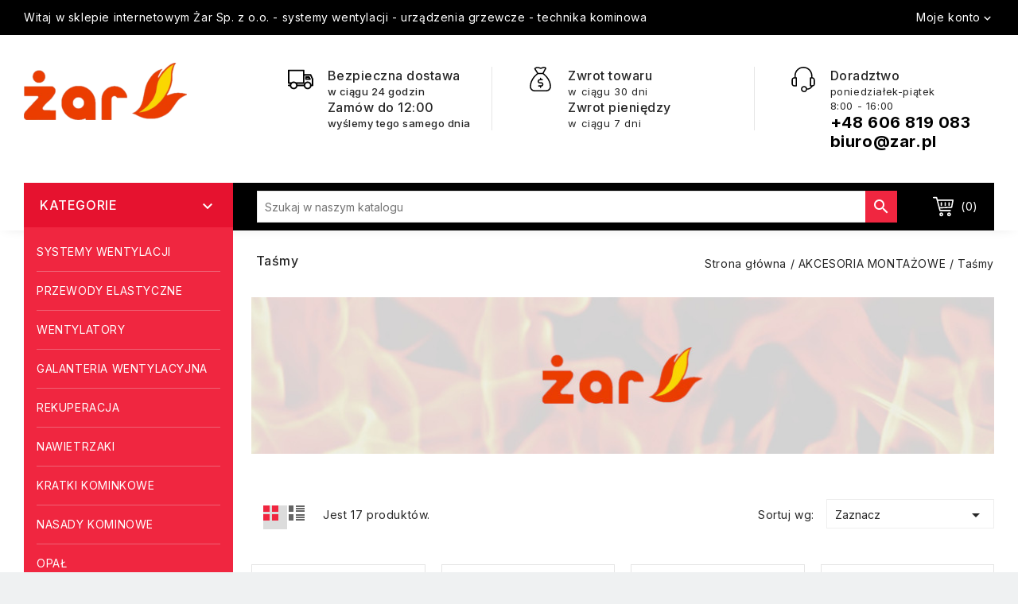

--- FILE ---
content_type: text/html; charset=utf-8
request_url: https://sklep.zar.pl/93-tasmy
body_size: 16813
content:
<!doctype html>
<html lang="pl">

  <head>
    
      
<meta charset="utf-8">


<meta http-equiv="x-ua-compatible" content="ie=edge">



  	<title>Taśmy - aluminiowe, malarskie, polietylenowe, montażowe</title>
	<meta name="description" content="Odkryj szeroki wybór taśm w naszej ofercie: aluminiowe, malarskie, polietylenowe, montażowe. Idealne do zastosowań w budownictwie, remontach oraz codziennym użytkowaniu.">
    
        <link rel="canonical" href="https://sklep.zar.pl/93-tasmy">
    
        
  
  
    <script type="application/ld+json">
  {
    "@context": "https://schema.org",
    "@type": "Organization",
    "name" : "ŻAR Sp. z o. o. ",
    "url" : "https://sklep.zar.pl/",
        "logo": {
      "@type": "ImageObject",
        "url":"https://sklep.zar.pl/img/logo-1667903811.jpg"
    }
      }
</script>

<script type="application/ld+json">
  {
    "@context": "https://schema.org",
    "@type": "WebPage",
    "isPartOf": {
      "@type": "WebSite",
      "url":  "https://sklep.zar.pl/",
      "name": "ŻAR Sp. z o. o. "
    },
    "name": "Taśmy - aluminiowe, malarskie, polietylenowe, montażowe",
    "url":  "https://sklep.zar.pl/93-tasmy"
  }
</script>


  <script type="application/ld+json">
    {
      "@context": "https://schema.org",
      "@type": "BreadcrumbList",
      "itemListElement": [
                      {
              "@type": "ListItem",
              "position": 1,
              "name": "Strona główna",
              "item": "https://sklep.zar.pl/"
              },                    {
              "@type": "ListItem",
              "position": 2,
              "name": "AKCESORIA MONTAŻOWE",
              "item": "https://sklep.zar.pl/73-akcesoria-montazowe"
              },                    {
              "@type": "ListItem",
              "position": 3,
              "name": "Taśmy",
              "item": "https://sklep.zar.pl/93-tasmy"
              }              ]
          }
  </script>
  
  
  
  <script type="application/ld+json">
  {
    "@context": "https://schema.org",
    "@type": "ItemList",
    "itemListElement": [
                  {
            "@type": "ListItem",
            "position": 0,
            "name": "Taśma malarska 38mm x 40m",
            "url": "https://sklep.zar.pl/tasmy/2785-tasma-malarska-38mm-x-40m-praxa.html"
            },              {
            "@type": "ListItem",
            "position": 1,
            "name": "Taśma aluminiowa 72 mm  dł. 45 m zbrojona OPTIMA",
            "url": "https://sklep.zar.pl/tasmy/2720-tasma-alum72x45-zbrojona-optima-as-258.html"
            },              {
            "@type": "ListItem",
            "position": 2,
            "name": "Taśma polietylenowa DUCT SILVER 48x50 naprawcza uniwersalna",
            "url": "https://sklep.zar.pl/tasmy/2388-tasma-polyet-duct-silver-st-1010-48x50.html"
            },              {
            "@type": "ListItem",
            "position": 3,
            "name": "Taśma aluminiowa 50x10 ALU-HOT kominkowa 350°C",
            "url": "https://sklep.zar.pl/tasmy/2387-tasma-alum50x10-aluhot-5004-350c-optima.html"
            },              {
            "@type": "ListItem",
            "position": 4,
            "name": "Taśma aluminiowa 48x45 zbrojona OPTIMA",
            "url": "https://sklep.zar.pl/tasmy/2219-tasma-alum48x45-zbrojona-optima-as-258.html"
            },              {
            "@type": "ListItem",
            "position": 5,
            "name": "Taśma aluminiowa 72x45 OPTIMA do wentylacji",
            "url": "https://sklep.zar.pl/tasmy/2047-tasma-alum72x45-optima-38380.html"
            },              {
            "@type": "ListItem",
            "position": 6,
            "name": "Taśma dekarska aluminiowa 7,5cmx10m TYTAN",
            "url": "https://sklep.zar.pl/tasmy/1863-tasma-dekarska-alum-75cm10m-tytan-5907516956744.html"
            },              {
            "@type": "ListItem",
            "position": 7,
            "name": "Taśma aluminiowa 75x50 TALK kominkowa 350°C",
            "url": "https://sklep.zar.pl/tasmy/1834-tasma-alum75x50-talk-350c-alnor-5901829295262.html"
            },              {
            "@type": "ListItem",
            "position": 8,
            "name": "Sznur żaroodporny - Taśma TSG 10x3 termoizolacyjna",
            "url": "https://sklep.zar.pl/sznury-termoizolacyjne/1112-sznur-tasma-tsgsp10x3-termoizolacyjna.html"
            },              {
            "@type": "ListItem",
            "position": 9,
            "name": "Taśma perforowana montażowa PB 25 mm x 25 mb",
            "url": "https://sklep.zar.pl/tasmy/1012-tasma-perforowana-pb2508-25-mb-alnor-5901829162045.html"
            },              {
            "@type": "ListItem",
            "position": 10,
            "name": "Taśma perforowana montażowa PB 17 mm x 25 mb",
            "url": "https://sklep.zar.pl/tasmy/1011-tasma-perforowana-pb1706-25-mb-alnor-5901829161963.html"
            },              {
            "@type": "ListItem",
            "position": 11,
            "name": "Zaciski śrubowe TKSL-A  kpl 50 szt.",
            "url": "https://sklep.zar.pl/tasmy/1010-zaciski-srubowe-tksla-50-szt-alnor-5901829297310.html"
            },              {
            "@type": "ListItem",
            "position": 12,
            "name": "Opaska zaciskowa TKSE-A 30 mb taśma stalowa",
            "url": "https://sklep.zar.pl/tasmy/1009-opaska-zaciskowa-tksea-30-mb-alnor-5901829297259.html"
            },              {
            "@type": "ListItem",
            "position": 13,
            "name": "Taśma aluminiowa 50x50 ALU-HOT kominkowa 350°C",
            "url": "https://sklep.zar.pl/tasmy/970-tasma-alum50x50-aluhot-5004-350c-optima.html"
            },              {
            "@type": "ListItem",
            "position": 14,
            "name": "Taśma aluminiowa 50x10 TAL do wentylacji",
            "url": "https://sklep.zar.pl/tasmy/969-tasma-alum50x10-tal-alnor-5901829295132.html"
            },              {
            "@type": "ListItem",
            "position": 15,
            "name": "Taśma aluminiowa 48x45 OPTIMA",
            "url": "https://sklep.zar.pl/tasmy/968-tasma-alum48x45-optima-38380.html"
            },              {
            "@type": "ListItem",
            "position": 16,
            "name": "Taśma dekarska aluminiowa 10cmx10m TYTAN",
            "url": "https://sklep.zar.pl/tasmy/1862-tasma-dekarska-alum-10cm10m-tytan-5907516956751.html"
            }        ]
        }
</script>

  
  
    
  

  
    <meta property="og:title" content="Taśmy - aluminiowe, malarskie, polietylenowe, montażowe" />
    <meta property="og:description" content="Odkryj szeroki wybór taśm w naszej ofercie: aluminiowe, malarskie, polietylenowe, montażowe. Idealne do zastosowań w budownictwie, remontach oraz codziennym użytkowaniu." />
    <meta property="og:url" content="https://sklep.zar.pl/93-tasmy" />
    <meta property="og:site_name" content="ŻAR Sp. z o. o. " />
    <meta property="og:type" content="website" />    



<meta name="viewport" content="width=device-width, initial-scale=1">



<link rel="icon" type="image/vnd.microsoft.icon" href="https://sklep.zar.pl/img/favicon.ico?1674989876">
<link rel="shortcut icon" type="image/x-icon" href="https://sklep.zar.pl/img/favicon.ico?1674989876">


<!-- Templatemela added -->
<link href="https://fonts.googleapis.com/css2?family=Inter:wght@100;200;300;400;500;600;700&display=swap" rel="stylesheet">   
 

    <link rel="stylesheet" href="https://ruch-osm.sysadvisors.pl/widget.css" type="text/css" media="all">
  <link rel="stylesheet" href="https://sklep.zar.pl/modules/ruch/views/css/ruch.css" type="text/css" media="all">
  <link rel="stylesheet" href="https://sklep.zar.pl/themes/kitchen_store/assets/cache/theme-eb137e218.css" type="text/css" media="all">




  

  <script type="text/javascript">
        var buttoncompare_title_add = "Dodaj do por\u00f3wnania";
        var buttoncompare_title_remove = "Usu\u0144 z por\u00f3wnania";
        var buttonwishlist_title_add = "Dodaj do listy \u017cycze\u0144";
        var buttonwishlist_title_remove = "Usu\u0144 z listy \u017cycze\u0144";
        var comparator_max_item = 3;
        var compared_products = [];
        var defaultAgreements = [];
        var isLogged = false;
        var lggoogleanalytics_link = "https:\/\/sklep.zar.pl\/module\/lggoogleanalytics\/gtag?token=91e80f761fcb9fd8ce3172d6021762a3";
        var lggoogleanalytics_token = "91e80f761fcb9fd8ce3172d6021762a3";
        var prestashop = {"cart":{"products":[],"totals":{"total":{"type":"total","label":"Razem","amount":0,"value":"0,00\u00a0z\u0142"},"total_including_tax":{"type":"total","label":"Suma (brutto)","amount":0,"value":"0,00\u00a0z\u0142"},"total_excluding_tax":{"type":"total","label":"Suma (netto)","amount":0,"value":"0,00\u00a0z\u0142"}},"subtotals":{"products":{"type":"products","label":"Produkty","amount":0,"value":"0,00\u00a0z\u0142"},"discounts":null,"shipping":{"type":"shipping","label":"Wysy\u0142ka","amount":0,"value":""},"tax":null},"products_count":0,"summary_string":"0 sztuk","vouchers":{"allowed":0,"added":[]},"discounts":[],"minimalPurchase":0,"minimalPurchaseRequired":""},"currency":{"id":1,"name":"Z\u0142oty polski","iso_code":"PLN","iso_code_num":"985","sign":"z\u0142"},"customer":{"lastname":null,"firstname":null,"email":null,"birthday":null,"newsletter":null,"newsletter_date_add":null,"optin":null,"website":null,"company":null,"siret":null,"ape":null,"is_logged":false,"gender":{"type":null,"name":null},"addresses":[]},"language":{"name":"Polski (Polish)","iso_code":"pl","locale":"pl-PL","language_code":"pl","is_rtl":"0","date_format_lite":"Y-m-d","date_format_full":"Y-m-d H:i:s","id":2},"page":{"title":"","canonical":"https:\/\/sklep.zar.pl\/93-tasmy","meta":{"title":"Ta\u015bmy - aluminiowe, malarskie, polietylenowe, monta\u017cowe","description":"Odkryj szeroki wyb\u00f3r ta\u015bm w naszej ofercie: aluminiowe, malarskie, polietylenowe, monta\u017cowe. Idealne do zastosowa\u0144 w budownictwie, remontach oraz codziennym u\u017cytkowaniu.","keywords":"","robots":"index"},"page_name":"category","body_classes":{"lang-pl":true,"lang-rtl":false,"country-PL":true,"currency-PLN":true,"layout-left-column":true,"page-category":true,"tax-display-enabled":true,"category-id-93":true,"category-Ta\u015bmy":true,"category-id-parent-73":true,"category-depth-level-3":true},"admin_notifications":[]},"shop":{"name":"\u017bAR Sp. z o. o. ","logo":"https:\/\/sklep.zar.pl\/img\/logo-1667903811.jpg","stores_icon":"https:\/\/sklep.zar.pl\/img\/logo_stores.png","favicon":"https:\/\/sklep.zar.pl\/img\/favicon.ico"},"urls":{"base_url":"https:\/\/sklep.zar.pl\/","current_url":"https:\/\/sklep.zar.pl\/93-tasmy","shop_domain_url":"https:\/\/sklep.zar.pl","img_ps_url":"https:\/\/sklep.zar.pl\/img\/","img_cat_url":"https:\/\/sklep.zar.pl\/img\/c\/","img_lang_url":"https:\/\/sklep.zar.pl\/img\/l\/","img_prod_url":"https:\/\/sklep.zar.pl\/img\/p\/","img_manu_url":"https:\/\/sklep.zar.pl\/img\/m\/","img_sup_url":"https:\/\/sklep.zar.pl\/img\/su\/","img_ship_url":"https:\/\/sklep.zar.pl\/img\/s\/","img_store_url":"https:\/\/sklep.zar.pl\/img\/st\/","img_col_url":"https:\/\/sklep.zar.pl\/img\/co\/","img_url":"https:\/\/sklep.zar.pl\/themes\/kitchen_store\/assets\/img\/","css_url":"https:\/\/sklep.zar.pl\/themes\/kitchen_store\/assets\/css\/","js_url":"https:\/\/sklep.zar.pl\/themes\/kitchen_store\/assets\/js\/","pic_url":"https:\/\/sklep.zar.pl\/upload\/","pages":{"address":"https:\/\/sklep.zar.pl\/adres","addresses":"https:\/\/sklep.zar.pl\/adresy","authentication":"https:\/\/sklep.zar.pl\/logowanie","cart":"https:\/\/sklep.zar.pl\/koszyk","category":"https:\/\/sklep.zar.pl\/index.php?controller=category","cms":"https:\/\/sklep.zar.pl\/index.php?controller=cms","contact":"https:\/\/sklep.zar.pl\/kontakt","discount":"https:\/\/sklep.zar.pl\/rabaty","guest_tracking":"https:\/\/sklep.zar.pl\/sledzenie-zamowien-gosci","history":"https:\/\/sklep.zar.pl\/historia-zamowien","identity":"https:\/\/sklep.zar.pl\/dane-osobiste","index":"https:\/\/sklep.zar.pl\/","my_account":"https:\/\/sklep.zar.pl\/moje-konto","order_confirmation":"https:\/\/sklep.zar.pl\/potwierdzenie-zamowienia","order_detail":"https:\/\/sklep.zar.pl\/index.php?controller=order-detail","order_follow":"https:\/\/sklep.zar.pl\/sledzenie-zamowienia","order":"https:\/\/sklep.zar.pl\/zam\u00f3wienie","order_return":"https:\/\/sklep.zar.pl\/index.php?controller=order-return","order_slip":"https:\/\/sklep.zar.pl\/potwierdzenie-zwrotu","pagenotfound":"https:\/\/sklep.zar.pl\/nie-znaleziono-strony","password":"https:\/\/sklep.zar.pl\/odzyskiwanie-hasla","pdf_invoice":"https:\/\/sklep.zar.pl\/index.php?controller=pdf-invoice","pdf_order_return":"https:\/\/sklep.zar.pl\/index.php?controller=pdf-order-return","pdf_order_slip":"https:\/\/sklep.zar.pl\/index.php?controller=pdf-order-slip","prices_drop":"https:\/\/sklep.zar.pl\/promocje","product":"https:\/\/sklep.zar.pl\/index.php?controller=product","search":"https:\/\/sklep.zar.pl\/szukaj","sitemap":"https:\/\/sklep.zar.pl\/Mapa strony","stores":"https:\/\/sklep.zar.pl\/nasze-sklepy","supplier":"https:\/\/sklep.zar.pl\/dostawcy","register":"https:\/\/sklep.zar.pl\/logowanie?create_account=1","order_login":"https:\/\/sklep.zar.pl\/zam\u00f3wienie?login=1"},"alternative_langs":[],"theme_assets":"\/themes\/kitchen_store\/assets\/","actions":{"logout":"https:\/\/sklep.zar.pl\/?mylogout="},"no_picture_image":{"bySize":{"cart_default":{"url":"https:\/\/sklep.zar.pl\/img\/p\/pl-default-cart_default.jpg","width":78,"height":107},"small_default":{"url":"https:\/\/sklep.zar.pl\/img\/p\/pl-default-small_default.jpg","width":98,"height":134},"home_default":{"url":"https:\/\/sklep.zar.pl\/img\/p\/pl-default-home_default.jpg","width":222,"height":292},"medium_default":{"url":"https:\/\/sklep.zar.pl\/img\/p\/pl-default-medium_default.jpg","width":452,"height":452},"large_default":{"url":"https:\/\/sklep.zar.pl\/img\/p\/pl-default-large_default.jpg","width":760,"height":1000}},"small":{"url":"https:\/\/sklep.zar.pl\/img\/p\/pl-default-cart_default.jpg","width":78,"height":107},"medium":{"url":"https:\/\/sklep.zar.pl\/img\/p\/pl-default-home_default.jpg","width":222,"height":292},"large":{"url":"https:\/\/sklep.zar.pl\/img\/p\/pl-default-large_default.jpg","width":760,"height":1000},"legend":""}},"configuration":{"display_taxes_label":true,"display_prices_tax_incl":true,"is_catalog":false,"show_prices":true,"opt_in":{"partner":false},"quantity_discount":{"type":"price","label":"Cena jednostkowa"},"voucher_enabled":0,"return_enabled":1},"field_required":[],"breadcrumb":{"links":[{"title":"Strona g\u0142\u00f3wna","url":"https:\/\/sklep.zar.pl\/"},{"title":"AKCESORIA MONTA\u017bOWE","url":"https:\/\/sklep.zar.pl\/73-akcesoria-montazowe"},{"title":"Ta\u015bmy","url":"https:\/\/sklep.zar.pl\/93-tasmy"}],"count":3},"link":{"protocol_link":"https:\/\/","protocol_content":"https:\/\/"},"time":1770136754,"static_token":"08c89923226e6b6e3240b8182328dfc9","token":"d4704c4906be68565cbe31ac95efb926","debug":false};
        var prestashopFacebookAjaxController = "https:\/\/sklep.zar.pl\/module\/ps_facebook\/Ajax";
        var productcompare_add = "Produkt zosta\u0142 dodany do listy por\u00f3wnawczej";
        var productcompare_max_item = "Nie mo\u017cesz doda\u0107 wi\u0119cej ni\u017c 3 produkty(\u00f3w) do por\u00f3wnania produkt\u00f3w";
        var productcompare_remove = "Produkt zosta\u0142 pomy\u015blnie usuni\u0119ty z listy por\u00f3wnawczej";
        var productcompare_url = "https:\/\/sklep.zar.pl\/module\/stfeature\/productscompare";
        var productcompare_viewlistcompare = "Zobacz list\u0119 por\u00f3wnawcz\u0105";
        var psemailsubscription_subscription = "https:\/\/sklep.zar.pl\/module\/ps_emailsubscription\/subscription";
        var wishlist_add = "Produkt zosta\u0142 pomy\u015blnie dodany do Twojej listy \u017cycze\u0144";
        var wishlist_cancel_txt = "Anuluj";
        var wishlist_confirm_del_txt = "Usun\u0105\u0107 wybrany element?";
        var wishlist_del_default_txt = "Nie mo\u017cna usun\u0105\u0107 domy\u015blnej listy \u017cycze\u0144";
        var wishlist_email_txt = "Email";
        var wishlist_loggin_required = "Musisz by\u0107 zalogowany, aby zarz\u0105dza\u0107 swoj\u0105 list\u0105 \u017cycze\u0144";
        var wishlist_ok_txt = "Ok";
        var wishlist_quantity_required = "Musisz poda\u0107 ilo\u015b\u0107";
        var wishlist_remove = "Produkt zosta\u0142 pomy\u015blnie usuni\u0119ty z Twojej listy \u017cycze\u0144";
        var wishlist_reset_txt = "Resetuj";
        var wishlist_send_txt = "Wy\u015blij";
        var wishlist_send_wishlist_txt = "Wy\u015blij list\u0119 \u017cycze\u0144";
        var wishlist_url = "https:\/\/sklep.zar.pl\/module\/stfeature\/mywishlist";
        var wishlist_viewwishlist = "Zobacz swoj\u0105 list\u0119 \u017cycze\u0144";
      </script>



  <meta name="google-site-verification" content="p6MIOO0Sd8fULbBpmhlcGej7ZflzY9idIjV4W_YJLok" /><!-- Global site tag (gtag.js) - Google Analytics -->
<script type="text/javascript" async src="https://www.googletagmanager.com/gtag/js?id=G-20RQ88XK3T"></script>
<script type="text/javascript">
  window.dataLayer = window.dataLayer || [];
  function gtag(){dataLayer.push(arguments);}
  gtag('js', new Date());
  gtag('config', 'G-20RQ88XK3T'/*, {
    send_page_view: false
  }*/);
</script>
<script type="text/javascript">
  gtag('event', 'view_item_list', {
    items: [
        {
        item_id: '968',
        item_name: 'Taśma aluminiowa 48x45 OPTIMA',
        discount: 0,
        index: 1,
        item_list_name: 'Taśmy',
        item_list_id: 'category_list',
        affiliation: 'ŻAR Sp. z o. o. ',
        item_brand: 'OPTIMA TAPE',
        item_category: 'Taśmy',
        item_variant: '',
        price: 17,
        currency: 'PLN',
        quantity: 16
    },        {
        item_id: '969',
        item_name: 'Taśma aluminiowa 50x10 TAL do wentylacji',
        discount: 0,
        index: 2,
        item_list_name: 'Taśmy',
        item_list_id: 'category_list',
        affiliation: 'ŻAR Sp. z o. o. ',
        item_brand: 'Alnor',
        item_category: 'Taśmy',
        item_variant: '',
        price: 7,
        currency: 'PLN',
        quantity: 22
    },        {
        item_id: '970',
        item_name: 'Taśma aluminiowa 50x50 ALU-HOT kominkowa 350°C',
        discount: 0,
        index: 3,
        item_list_name: 'Taśmy',
        item_list_id: 'category_list',
        affiliation: 'ŻAR Sp. z o. o. ',
        item_brand: 'OPTIMA TAPE',
        item_category: 'Taśmy',
        item_variant: '',
        price: 37,
        currency: 'PLN',
        quantity: 38
    },        {
        item_id: '1011',
        item_name: 'Taśma perforowana montażowa PB 17 mm x 25 mb',
        discount: 0,
        index: 5,
        item_list_name: 'Taśmy',
        item_list_id: 'category_list',
        affiliation: 'ŻAR Sp. z o. o. ',
        item_brand: 'Alnor',
        item_category: 'Taśmy',
        item_variant: '',
        price: 24,
        currency: 'PLN',
        quantity: 6
    },        {
        item_id: '1012',
        item_name: 'Taśma perforowana montażowa PB 25 mm x 25 mb',
        discount: 0,
        index: 6,
        item_list_name: 'Taśmy',
        item_list_id: 'category_list',
        affiliation: 'ŻAR Sp. z o. o. ',
        item_brand: 'Alnor',
        item_category: 'Taśmy',
        item_variant: '',
        price: 37,
        currency: 'PLN',
        quantity: 8
    },        {
        item_id: '1112',
        item_name: 'Sznur żaroodporny - Taśma TSG 10x3 termoizolacyjna',
        discount: 0,
        index: 9,
        item_list_name: 'Sznury termoizolacyjne',
        item_list_id: 'category_list',
        affiliation: 'ŻAR Sp. z o. o. ',
        item_brand: '',
        item_category: 'Sznury termoizolacyjne',
        item_variant: '',
        price: 9,
        currency: 'PLN',
        quantity: 36
    },        {
        item_id: '1834',
        item_name: 'Taśma aluminiowa 75x50 TALK kominkowa 350°C',
        discount: 0,
        index: 9,
        item_list_name: 'Taśmy',
        item_list_id: 'category_list',
        affiliation: 'ŻAR Sp. z o. o. ',
        item_brand: 'Alnor',
        item_category: 'Taśmy',
        item_variant: '',
        price: 61,
        currency: 'PLN',
        quantity: 3
    },        {
        item_id: '1862',
        item_name: 'Taśma dekarska aluminiowa 10cmx10m TYTAN',
        discount: 0,
        index: 10,
        item_list_name: 'Taśmy',
        item_list_id: 'category_list',
        affiliation: 'ŻAR Sp. z o. o. ',
        item_brand: 'Tytan',
        item_category: 'Taśmy',
        item_variant: '',
        price: 65,
        currency: 'PLN',
        quantity: 0
    },        {
        item_id: '1863',
        item_name: 'Taśma dekarska aluminiowa 7,5cmx10m TYTAN',
        discount: 0,
        index: 11,
        item_list_name: 'Taśmy',
        item_list_id: 'category_list',
        affiliation: 'ŻAR Sp. z o. o. ',
        item_brand: 'Tytan',
        item_category: 'Taśmy',
        item_variant: '',
        price: 55,
        currency: 'PLN',
        quantity: 4
    },        {
        item_id: '2047',
        item_name: 'Taśma aluminiowa 72x45 OPTIMA do wentylacji',
        discount: 0,
        index: 12,
        item_list_name: 'Taśmy',
        item_list_id: 'category_list',
        affiliation: 'ŻAR Sp. z o. o. ',
        item_brand: 'OPTIMA TAPE',
        item_category: 'Taśmy',
        item_variant: '',
        price: 26,
        currency: 'PLN',
        quantity: 4
    },        {
        item_id: '2219',
        item_name: 'Taśma aluminiowa 48x45 zbrojona OPTIMA',
        discount: 0,
        index: 13,
        item_list_name: 'Taśmy',
        item_list_id: 'category_list',
        affiliation: 'ŻAR Sp. z o. o. ',
        item_brand: 'OPTIMA TAPE',
        item_category: 'Taśmy',
        item_variant: '',
        price: 21,
        currency: 'PLN',
        quantity: 33
    },        {
        item_id: '2387',
        item_name: 'Taśma aluminiowa 50x10 ALU-HOT kominkowa 350°C',
        discount: 0,
        index: 14,
        item_list_name: 'Taśmy',
        item_list_id: 'category_list',
        affiliation: 'ŻAR Sp. z o. o. ',
        item_brand: 'OPTIMA TAPE',
        item_category: 'Taśmy',
        item_variant: '',
        price: 10,
        currency: 'PLN',
        quantity: 77
    },        {
        item_id: '2388',
        item_name: 'Taśma polietylenowa DUCT SILVER 48x50 naprawcza uniwersalna',
        discount: 0,
        index: 15,
        item_list_name: 'Taśmy',
        item_list_id: 'category_list',
        affiliation: 'ŻAR Sp. z o. o. ',
        item_brand: 'OPTIMA TAPE',
        item_category: 'Taśmy',
        item_variant: '',
        price: 12,
        currency: 'PLN',
        quantity: 18
    },        {
        item_id: '1009',
        item_name: 'Opaska zaciskowa TKSE-A 30 mb taśma stalowa',
        discount: 0,
        index: 17,
        item_list_name: 'Taśmy',
        item_list_id: 'category_list',
        affiliation: 'ŻAR Sp. z o. o. ',
        item_brand: 'Alnor',
        item_category: 'Taśmy',
        item_variant: '',
        price: 47,
        currency: 'PLN',
        quantity: 10
    },        {
        item_id: '1010',
        item_name: 'Zaciski śrubowe TKSL-A  kpl 50 szt.',
        discount: 0,
        index: 18,
        item_list_name: 'Taśmy',
        item_list_id: 'category_list',
        affiliation: 'ŻAR Sp. z o. o. ',
        item_brand: 'Alnor',
        item_category: 'Taśmy',
        item_variant: '',
        price: 46,
        currency: 'PLN',
        quantity: 96
    },        {
        item_id: '2720',
        item_name: 'Taśma aluminiowa 72 mm  dł. 45 m zbrojona OPTIMA',
        discount: 0,
        index: 19,
        item_list_name: 'Taśmy',
        item_list_id: 'category_list',
        affiliation: 'ŻAR Sp. z o. o. ',
        item_brand: 'OPTIMA TAPE',
        item_category: 'Taśmy',
        item_variant: '',
        price: 32,
        currency: 'PLN',
        quantity: 20
    },        {
        item_id: '2785',
        item_name: 'Taśma malarska 38mm x 40m',
        discount: 0,
        index: 20,
        item_list_name: 'Taśmy',
        item_list_id: 'category_list',
        affiliation: 'ŻAR Sp. z o. o. ',
        item_brand: '',
        item_category: 'Taśmy',
        item_variant: '',
        price: 7,
        currency: 'PLN',
        quantity: 34
    }        ],
    item_list_name: 'Taśmy',
    item_list_id: 'Taśmy'
  });
</script>
                    
    <meta property="og:url" content="https://sklep.zar.pl/93-tasmy"/>
<!-- Orlen-hookHeader category -->



<!-- Google Tag Manager -->
<script>(function(w,d,s,l,i){w[l]=w[l]||[];w[l].push({'gtm.start':
new Date().getTime(),event:'gtm.js'});var f=d.getElementsByTagName(s)[0],
j=d.createElement(s),dl=l!='dataLayer'?'&l='+l:'';j.async=true;j.src=
'https://www.googletagmanager.com/gtm.js?id='+i+dl;f.parentNode.insertBefore(j,f);
})(window,document,'script','dataLayer','GTM-W9N9T7H');</script>
<!-- End Google Tag Manager -->



    
  </head>

  <body id="category" class="lang-pl country-pl currency-pln layout-left-column page-category tax-display-enabled category-id-93 category-tasmy category-id-parent-73 category-depth-level-3">
     <div class="backgroundbg lazyload" style="background: url(https://sklep.zar.pl/modules/tm_themebackground/img/c4a361ea83e0487e27f92fbeb8441474.jpg) no-repeat fixed center 0"> 

    <div>
    
    
    

    <main id="page">
      
              
      <header id="header">
        
           
 
 <!-- Google Tag Manager (noscript) -->
<noscript><iframe src="https://www.googletagmanager.com/ns.html?id=GTM-NZ87QX9"
height="0" width="0" style="display:none;visibility:hidden"></iframe></noscript>
<!-- End Google Tag Manager (noscript) --> 
 
 

  <div class="header-banner">
    
  </div>



<nav class="header-nav">
	<div class="container">
        
		<div class="hidden-md-down">
			<div class="left-nav">
				<div id="tmcmsblock">
	<div class="container">
  		<p>Witaj w sklepie internetowym Żar Sp. z o.o. - systemy wentylacji - urządzenia grzewcze - technika kominowa</p>
  	</div>
</div>

			</div>
			
			<div class="right-nav">
				<div id="_desktop_user_info">
  <div class="tm_userinfotitle">Moje konto<i class="material-icons">&#xE313;</i></div>
  <ul class="user-info">
          <a
        href="https://sklep.zar.pl/moje-konto"
        title="Zaloguj się do swojego konta klienta"
        rel="nofollow"
      >
        <i class="material-icons">&#xe899;</i>
        <span class="hidden-md-down">Zaloguj się</span>
      </a>
    

    <div class="head-wishlist">
    <a
      class="ap-btn-wishlist dropdown-item"
      href="https://sklep.zar.pl/module/stfeature/mywishlist"
      title="Lista życzeń"
      rel="nofollow"
    >
        
    	<i class="material-icons">&#xE87E;</i>
	    <span>Lista życzeń</span>
	  	    </a>
</div>

    <div class="head-compare">
    <a
      class="ap-btn-compare dropdown-item"
      href="https://sklep.zar.pl/module/stfeature/productscompare"
      title="Porównaj"
      rel="nofollow"
    >
      <i class="material-icons">&#xE863;</i>
      <span>Porównaj</span>
    <!-- <span class="ap-total-compare ap-total"></span> -->
    </a>
</div>

			</div>
		</div>
</div>
			<div class="hidden-lg-up text-xs-center mobile container">
				<div class="top-logo" id="_mobile_logo"></div>
					<div class="text-xs-left mobile hidden-lg-up mobile-menu">
						<div class="container menu-container">
								<div class="menu-icon">
												<div class="cat-title"> <i class="material-icons menu-open">&#xE5D2;</i></div>
								</div>
						</div>
					</div>
					<div class="pull-xs-right" id="_mobile_cart"></div>
					<div class="pull-xs-right" id="_mobile_user_info"></div>
			</div>
	</div>
</nav>



<div class="top">
<div class="container">
	<div class="header-top">	
			<div class="header_logo hidden-md-down" id="_desktop_logo">
								               <a href="https://sklep.zar.pl/">
    <img
      class="logo"
      src="https://sklep.zar.pl/img/logo-1667903811.jpg"
      alt="ŻAR Sp. z o. o. "
      loading="lazy">
  </a>
                        			</div>
			<div id="tmnavcmsblock">
  <div class="box-content-cms">
<div class="inner-cms">
<div class="box-cms-content">
<div class="first-content">
<div class="inner-content">
<div class="service-content">
<div class="cms-icon icon-left1"></div>
<div class="service-right">
<div class="service-title">
<div class="service-title">Bezpieczna dostawa</div>
<div class="service-desc">w ciągu 24 godzin</div>
<div class="service-desc">
<div class="service-title">Zamów do 12:00</div>
<div class="service-desc">wyślemy tego samego dnia</div>
</div>
</div>
<div class="service-desc"></div>
</div>
</div>
</div>
</div>
<div class="fourth-content">
<div class="inner-content">
<div class="service-content">
<div class="service-right">
<div class="service-title">Zwrot towaru</div>
<div class="service-desc">w ciągu 30 dni</div>
<div class="service-desc">
<div class="service-title">Zwrot pieniędzy</div>
<div class="service-desc">w ciągu 7 dni</div>
</div>
</div>
</div>
</div>
</div>
<div class="second-content">
<div class="inner-content">
<div class="service-content" style="vertical-align:top;">
<div class="cms-icon icon-left3"></div>
<div class="service-right">
<div class="service-title">Doradztwo</div>
<div class="service-desc">poniedziałek-piątek </div>
<div class="service-desc">8:00 - 16:00</div>
<div class="service-desc" style="font-size:20px;"><span><strong><a href="tel:606819083" style="color:#000000;text-decoration:none;background-color:transparent;">+48 606 819 083</a></strong></span></div>
<div class="service-desc" style="font-size:20px;"><span><strong><a href="mailto:biuro@zar.pl" style="color:#000000;text-decoration:none;background-color:transparent;">biuro@zar.pl</a></strong></span></div>
</div>
</div>
</div>
</div>
</div>
</div>
</div>
</div>

		
						<div id="mobile_top_menu_wrapper" class="row hidden-lg-up">
							     	<div class="mobile-menu-inner">
									        <div class="menu-icon">
									      			 <div class="cat-title title2">   <i class="material-icons menu-close">&#xE5CD;</i>    </div>
									        </div>
				<div class="js-top-menu mobile" id="_mobile_top_menu"></div>
					<div class="js-top-menu-bottom">
						<div id="_mobile_currency_selector"></div>
						<div id="_mobile_language_selector"></div>
						<div id="_mobile_contact_link"></div>
					</div>
				</div>
			</div>
				<div class="header-bottom">
					<div class="container">
						<div id="_desktop_cart">
  <div class="blockcart cart-preview inactive" data-refresh-url="//sklep.zar.pl/module/ps_shoppingcart/ajax">
    <div class="header blockcart-header dropdown js-dropdown">
	 
		<a rel="nofollow" href="//sklep.zar.pl/koszyk?action=show" > 
		<div class="cart-img">	
			<div id="bgimage"></div>
			<span class="cart-products-count">(0)</span>
		</div>
			
		</a>
		 		
	      </div>
  </div>
</div>
<!-- Block search module TOP -->
<div id="search_widget" class="col-lg-4 col-md-5 col-sm-12 search-widget" data-search-controller-url="//sklep.zar.pl/szukaj">
		<span class="search_button"></span>
	<div class="searchtoggle">
	<form method="get" action="//sklep.zar.pl/szukaj">
		<input type="hidden" name="controller" value="search">
		<input type="text" name="s" value="" placeholder="Szukaj w naszym katalogu" aria-label="Szukaj">
		<button type="submit">
			<i class="material-icons search">&#xE8B6;</i>  
			<!-- <span>Szukaj</span> -->
		</button>
	</form>
</div>
</div>
</div>
<!-- /Block search module TOP -->
	
						<!-- <div class="header-bg"></div>			 -->
					</div>
				</div>
	</div>
</div>
</div>
  



        
      </header>

  
			
	  <section id="wrapper">
         
		<div class="container">		  
          <div id="columns_inner">
		  
            <div id="left-column" class="col-xs-12 col-sm-4 col-md-3">
                              <div id="tm_vertical_menu_top" class="tmvm-contener">
<div class="block-icon"></div>
<div class="block-title">
	<div class="menu-title">KATEGORIE <i class="material-icons">&#xE313;</i></div>		
		</div>



<div class="menu vertical-menu js-top-menu position-static hidden-sm-down"  id="_desktop_top_menu">
    
  <ul class="tm_sf-menu top-menu" id="top-menu" data-depth="0"><li class="category " id="tmcategory-15"><a href="https://sklep.zar.pl/15-systemy-wentylacji" class="dropdown-item" data-depth="0" ><span class="pull-xs-right hidden-lg-up"><span data-target="#top_sub_menu_73902" data-toggle="collapse" class="navbar-toggler collapse-icons"><i class="material-icons add">&#xE313;</i><i class="material-icons remove">&#xE316;</i></span></span>SYSTEMY WENTYLACJI</a><div class="menu-images-container"></div><div  class="popover sub-menu js-sub-menu collapse" id="top_sub_menu_73902">
  <ul class="tm_sf-menu top-menu"  data-depth="1"><li class="category " id="tmcategory-101"><a href="https://sklep.zar.pl/101-okragle" class="dropdown-item dropdown-submenu" data-depth="1" >Okrągłe</a></li><li class="category " id="tmcategory-102"><a href="https://sklep.zar.pl/102-plaskie" class="dropdown-item dropdown-submenu" data-depth="1" >Płaskie</a></li></ul></div></li><li class="category " id="tmcategory-77"><a href="https://sklep.zar.pl/77-przewody-elastyczne" class="dropdown-item" data-depth="0" >PRZEWODY ELASTYCZNE</a></li><li class="category " id="tmcategory-99"><a href="https://sklep.zar.pl/99-wentylatory" class="dropdown-item" data-depth="0" ><span class="pull-xs-right hidden-lg-up"><span data-target="#top_sub_menu_6991" data-toggle="collapse" class="navbar-toggler collapse-icons"><i class="material-icons add">&#xE313;</i><i class="material-icons remove">&#xE316;</i></span></span>WENTYLATORY</a><div class="menu-images-container"></div><div  class="popover sub-menu js-sub-menu collapse" id="top_sub_menu_6991">
  <ul class="tm_sf-menu top-menu"  data-depth="1"><li class="category " id="tmcategory-33"><a href="https://sklep.zar.pl/33-wentylatory-domowe" class="dropdown-item dropdown-submenu" data-depth="1" ><span class="pull-xs-right hidden-lg-up"><span data-target="#top_sub_menu_83847" data-toggle="collapse" class="navbar-toggler collapse-icons"><i class="material-icons add">&#xE313;</i><i class="material-icons remove">&#xE316;</i></span></span>Wentylatory domowe</a><div class="menu-images-container"></div><div  class="collapse" id="top_sub_menu_83847">
  <ul class="tm_sf-menu top-menu"  data-depth="2"><li class="category " id="tmcategory-37"><a href="https://sklep.zar.pl/37-standard-s" class="dropdown-item" data-depth="2" >Standard S</a></li><li class="category " id="tmcategory-44"><a href="https://sklep.zar.pl/44-sznurek-wp" class="dropdown-item" data-depth="2" >Sznurek WP</a></li><li class="category " id="tmcategory-39"><a href="https://sklep.zar.pl/39-timer-wc" class="dropdown-item" data-depth="2" >Timer WC</a></li><li class="category " id="tmcategory-40"><a href="https://sklep.zar.pl/40-higrostat-timer-wch" class="dropdown-item" data-depth="2" >Higrostat + Timer WCH</a></li><li class="category " id="tmcategory-38"><a href="https://sklep.zar.pl/38-czujnik-ruchu-pir" class="dropdown-item" data-depth="2" >Czujnik ruchu PIR</a></li><li class="category " id="tmcategory-45"><a href="https://sklep.zar.pl/45-automatyczna-zaluzja-az" class="dropdown-item" data-depth="2" >Automatyczna żaluzja AŻ</a></li><li class="category " id="tmcategory-41"><a href="https://sklep.zar.pl/41-okienny-ok" class="dropdown-item" data-depth="2" >Okienny OK</a></li><li class="category " id="tmcategory-43"><a href="https://sklep.zar.pl/43-kanalowy" class="dropdown-item" data-depth="2" >Kanałowy</a></li><li class="category " id="tmcategory-47"><a href="https://sklep.zar.pl/47-wentylatory-12v" class="dropdown-item" data-depth="2" >Wentylatory 12V</a></li></ul></div></li><li class="category " id="tmcategory-29"><a href="https://sklep.zar.pl/29-wentylatory-przemyslowe" class="dropdown-item dropdown-submenu" data-depth="1" ><span class="pull-xs-right hidden-lg-up"><span data-target="#top_sub_menu_25085" data-toggle="collapse" class="navbar-toggler collapse-icons"><i class="material-icons add">&#xE313;</i><i class="material-icons remove">&#xE316;</i></span></span>Wentylatory przemysłowe</a><div class="menu-images-container"></div><div  class="collapse" id="top_sub_menu_25085">
  <ul class="tm_sf-menu top-menu"  data-depth="2"><li class="category " id="tmcategory-49"><a href="https://sklep.zar.pl/49-dachowe" class="dropdown-item" data-depth="2" >Dachowe</a></li><li class="category " id="tmcategory-50"><a href="https://sklep.zar.pl/50-gastronomiczne" class="dropdown-item" data-depth="2" >Gastronomiczne</a></li><li class="category " id="tmcategory-51"><a href="https://sklep.zar.pl/51-kanalowe" class="dropdown-item" data-depth="2" >Kanałowe</a></li><li class="category " id="tmcategory-52"><a href="https://sklep.zar.pl/52-kominkowe" class="dropdown-item" data-depth="2" >Kominkowe</a></li><li class="category " id="tmcategory-70"><a href="https://sklep.zar.pl/70-osiowe" class="dropdown-item" data-depth="2" >Osiowe</a></li></ul></div></li></ul></div></li><li class="category " id="tmcategory-98"><a href="https://sklep.zar.pl/98-galanteria-wentylacyjna" class="dropdown-item" data-depth="0" ><span class="pull-xs-right hidden-lg-up"><span data-target="#top_sub_menu_32144" data-toggle="collapse" class="navbar-toggler collapse-icons"><i class="material-icons add">&#xE313;</i><i class="material-icons remove">&#xE316;</i></span></span>GALANTERIA WENTYLACYJNA</a><div class="menu-images-container"></div><div  class="popover sub-menu js-sub-menu collapse" id="top_sub_menu_32144">
  <ul class="tm_sf-menu top-menu"  data-depth="1"><li class="category " id="tmcategory-13"><a href="https://sklep.zar.pl/13-kratki-wentylacyjne" class="dropdown-item dropdown-submenu" data-depth="1" ><span class="pull-xs-right hidden-lg-up"><span data-target="#top_sub_menu_1702" data-toggle="collapse" class="navbar-toggler collapse-icons"><i class="material-icons add">&#xE313;</i><i class="material-icons remove">&#xE316;</i></span></span>Kratki wentylacyjne</a><div class="menu-images-container"></div><div  class="collapse" id="top_sub_menu_1702">
  <ul class="tm_sf-menu top-menu"  data-depth="2"><li class="category " id="tmcategory-71"><a href="https://sklep.zar.pl/71-plastikowe" class="dropdown-item" data-depth="2" >Plastikowe</a></li><li class="category " id="tmcategory-53"><a href="https://sklep.zar.pl/53-metalowe" class="dropdown-item" data-depth="2" >Metalowe</a></li><li class="category " id="tmcategory-55"><a href="https://sklep.zar.pl/55-kominowe-na-wyloty-boczne" class="dropdown-item" data-depth="2" >Kominowe na wyloty boczne</a></li></ul></div></li><li class="category " id="tmcategory-30"><a href="https://sklep.zar.pl/30-czerpnie-i-wyrzutnie" class="dropdown-item dropdown-submenu" data-depth="1" >Czerpnie i wyrzutnie</a></li><li class="category " id="tmcategory-31"><a href="https://sklep.zar.pl/31-anemostaty" class="dropdown-item dropdown-submenu" data-depth="1" >Anemostaty</a></li><li class="category " id="tmcategory-35"><a href="https://sklep.zar.pl/35-regulatory-przelaczniki" class="dropdown-item dropdown-submenu" data-depth="1" >Regulatory, przełączniki</a></li><li class="category " id="tmcategory-100"><a href="https://sklep.zar.pl/100-przepustnice-i-tlumiki" class="dropdown-item dropdown-submenu" data-depth="1" >Przepustnice i tłumiki</a></li></ul></div></li><li class="category " id="tmcategory-75"><a href="https://sklep.zar.pl/75-rekuperacja" class="dropdown-item" data-depth="0" >REKUPERACJA</a></li><li class="category " id="tmcategory-103"><a href="https://sklep.zar.pl/103-nawietrzaki" class="dropdown-item" data-depth="0" >NAWIETRZAKI</a></li><li class="category " id="tmcategory-76"><a href="https://sklep.zar.pl/76-kratki-kominkowe" class="dropdown-item" data-depth="0" >KRATKI KOMINKOWE</a></li><li class="category " id="tmcategory-86"><a href="https://sklep.zar.pl/86-nasady-kominowe" class="dropdown-item" data-depth="0" ><span class="pull-xs-right hidden-lg-up"><span data-target="#top_sub_menu_70580" data-toggle="collapse" class="navbar-toggler collapse-icons"><i class="material-icons add">&#xE313;</i><i class="material-icons remove">&#xE316;</i></span></span>NASADY KOMINOWE</a><div class="menu-images-container"></div><div  class="popover sub-menu js-sub-menu collapse" id="top_sub_menu_70580">
  <ul class="tm_sf-menu top-menu"  data-depth="1"><li class="category " id="tmcategory-87"><a href="https://sklep.zar.pl/87-wentylacyjne" class="dropdown-item dropdown-submenu" data-depth="1" >Wentylacyjne</a></li><li class="category " id="tmcategory-88"><a href="https://sklep.zar.pl/88-spalinowe" class="dropdown-item dropdown-submenu" data-depth="1" >Spalinowe</a></li><li class="category " id="tmcategory-90"><a href="https://sklep.zar.pl/90-generatory-ciagu" class="dropdown-item dropdown-submenu" data-depth="1" >Generatory ciągu</a></li></ul></div></li><li class="category " id="tmcategory-74"><a href="https://sklep.zar.pl/74-opal" class="dropdown-item" data-depth="0" >OPAŁ</a></li><li class="category " id="tmcategory-7"><a href="https://sklep.zar.pl/7-dom-i-ogrod" class="dropdown-item" data-depth="0" ><span class="pull-xs-right hidden-lg-up"><span data-target="#top_sub_menu_94027" data-toggle="collapse" class="navbar-toggler collapse-icons"><i class="material-icons add">&#xE313;</i><i class="material-icons remove">&#xE316;</i></span></span>DOM i OGRÓD</a><div class="menu-images-container"></div><div  class="popover sub-menu js-sub-menu collapse" id="top_sub_menu_94027">
  <ul class="tm_sf-menu top-menu"  data-depth="1"><li class="category " id="tmcategory-72"><a href="https://sklep.zar.pl/72-drzwiczki-rewizyjne" class="dropdown-item dropdown-submenu" data-depth="1" >Drzwiczki rewizyjne</a></li><li class="category " id="tmcategory-78"><a href="https://sklep.zar.pl/78-osuszacze-powietrza" class="dropdown-item dropdown-submenu" data-depth="1" >Osuszacze powietrza</a></li><li class="category " id="tmcategory-79"><a href="https://sklep.zar.pl/79-chemia-techniczna" class="dropdown-item dropdown-submenu" data-depth="1" >Chemia techniczna</a></li></ul></div></li><li class="category " id="tmcategory-5"><a href="https://sklep.zar.pl/5-urzadzenia-grzewcze" class="dropdown-item" data-depth="0" ><span class="pull-xs-right hidden-lg-up"><span data-target="#top_sub_menu_33441" data-toggle="collapse" class="navbar-toggler collapse-icons"><i class="material-icons add">&#xE313;</i><i class="material-icons remove">&#xE316;</i></span></span>URZĄDZENIA GRZEWCZE</a><div class="menu-images-container"></div><div  class="popover sub-menu js-sub-menu collapse" id="top_sub_menu_33441">
  <ul class="tm_sf-menu top-menu"  data-depth="1"><li class="category " id="tmcategory-17"><a href="https://sklep.zar.pl/17-piece-i-kuchnie-wolnostojace" class="dropdown-item dropdown-submenu" data-depth="1" >Piece i kuchnie wolnostojące</a></li><li class="category " id="tmcategory-19"><a href="https://sklep.zar.pl/19-nagrzewnice" class="dropdown-item dropdown-submenu" data-depth="1" >Nagrzewnice</a></li><li class="category " id="tmcategory-21"><a href="https://sklep.zar.pl/21-piece-akumulacyjne" class="dropdown-item dropdown-submenu" data-depth="1" >Piece akumulacyjne</a></li><li class="category " id="tmcategory-20"><a href="https://sklep.zar.pl/20-promienniki-konwektory" class="dropdown-item dropdown-submenu" data-depth="1" >Promienniki, konwektory</a></li></ul></div></li><li class="category " id="tmcategory-17"><a href="https://sklep.zar.pl/17-piece-i-kuchnie-wolnostojace" class="dropdown-item" data-depth="0" >Piece i kuchnie wolnostojące</a></li><li class="category " id="tmcategory-6"><a href="https://sklep.zar.pl/6-odprowadzenie-spalin" class="dropdown-item" data-depth="0" ><span class="pull-xs-right hidden-lg-up"><span data-target="#top_sub_menu_18479" data-toggle="collapse" class="navbar-toggler collapse-icons"><i class="material-icons add">&#xE313;</i><i class="material-icons remove">&#xE316;</i></span></span>ODPROWADZENIE SPALIN</a><div class="menu-images-container"></div><div  class="popover sub-menu js-sub-menu collapse" id="top_sub_menu_18479">
  <ul class="tm_sf-menu top-menu"  data-depth="1"><li class="category " id="tmcategory-66"><a href="https://sklep.zar.pl/66-nierdzewne-kwasoodporne" class="dropdown-item dropdown-submenu" data-depth="1" >Nierdzewne/ Kwasoodporne</a></li><li class="category " id="tmcategory-80"><a href="https://sklep.zar.pl/80-zaroodporne" class="dropdown-item dropdown-submenu" data-depth="1" >Żaroodporne</a></li><li class="category " id="tmcategory-82"><a href="https://sklep.zar.pl/82-zaroodporne-2-mm-czarne" class="dropdown-item dropdown-submenu" data-depth="1" >Żaroodporne 2 mm Czarne</a></li><li class="category " id="tmcategory-83"><a href="https://sklep.zar.pl/83-zaroodporne-06-mm-grafit" class="dropdown-item dropdown-submenu" data-depth="1" >Żaroodporne 0,6 mm grafit</a></li><li class="category " id="tmcategory-84"><a href="https://sklep.zar.pl/84-zaroodporne-12-mm-pellet" class="dropdown-item dropdown-submenu" data-depth="1" >Żaroodporne 1,2 mm pellet</a></li><li class="category " id="tmcategory-104"><a href="https://sklep.zar.pl/104-izolowane" class="dropdown-item dropdown-submenu" data-depth="1" >Izolowane</a></li><li class="category " id="tmcategory-25"><a href="https://sklep.zar.pl/25-regulatory-ciagu" class="dropdown-item dropdown-submenu" data-depth="1" >Regulatory ciągu</a></li></ul></div></li><li class="category " id="tmcategory-61"><a href="https://sklep.zar.pl/61-czesci-zamienne" class="dropdown-item" data-depth="0" >Części zamienne</a></li><li class="category " id="tmcategory-73"><a href="https://sklep.zar.pl/73-akcesoria-montazowe" class="dropdown-item" data-depth="0" ><span class="pull-xs-right hidden-lg-up"><span data-target="#top_sub_menu_88154" data-toggle="collapse" class="navbar-toggler collapse-icons"><i class="material-icons add">&#xE313;</i><i class="material-icons remove">&#xE316;</i></span></span>AKCESORIA MONTAŻOWE</a><div class="menu-images-container"></div><div  class="popover sub-menu js-sub-menu collapse" id="top_sub_menu_88154">
  <ul class="tm_sf-menu top-menu"  data-depth="1"><li class="category " id="tmcategory-91"><a href="https://sklep.zar.pl/91-uchwyty" class="dropdown-item dropdown-submenu" data-depth="1" >Uchwyty</a></li><li class="category " id="tmcategory-92"><a href="https://sklep.zar.pl/92-opaski-skrecane" class="dropdown-item dropdown-submenu" data-depth="1" >Opaski skręcane</a></li><li class="category " id="tmcategory-94"><a href="https://sklep.zar.pl/94-opaski-nylonowe" class="dropdown-item dropdown-submenu" data-depth="1" >Opaski nylonowe</a></li><li class="category " id="tmcategory-93"><a href="https://sklep.zar.pl/93-tasmy" class="dropdown-item dropdown-submenu" data-depth="1" >Taśmy</a></li><li class="category " id="tmcategory-95"><a href="https://sklep.zar.pl/95-inne" class="dropdown-item dropdown-submenu" data-depth="1" >Inne</a></li></ul></div></li><li class="category " id="tmcategory-105"><a href="https://sklep.zar.pl/105-outlet-" class="dropdown-item" data-depth="0" >OUTLET %</a></li></ul>
</div>

</div>
<script type="text/javascript">
     var moreCategoriesText = "Więcej kategorii";
             var lessCategoriesText = "Mniej kategorii";
              </script><div id="search_filters_wrapper" class="hidden-md-down block">
  <div id="search_filter_controls" class="hidden-lg-up">
      <span id="_mobile_search_filters_clear_all"></span>
      <button class="btn btn-secondary ok">
        <i class="material-icons rtl-no-flip">&#xE876;</i>
        Tak
      </button>
  </div>
    <div id="search_filters">
    
      <p class="text-uppercase h6 hidden-sm-down">Filtruj według</p>
    

    
          

          <section class="facet clearfix" data-type="price" data-name="Cena">
        <p class="h6 facet-title hidden-sm-down">Cena</p>
                                          
        <div class="title hidden-md-up" data-target="#facet_18602" data-toggle="collapse">
          <p class="h6 facet-title">Cena</p>
          <span class="navbar-toggler collapse-icons">
            <i class="material-icons add">&#xE313;</i>
            <i class="material-icons remove">&#xE316;</i>
          </span>
        </div>

                  
                          <ul id="facet_18602"
                class="faceted-slider collapse"
                data-slider-min="6"
                data-slider-max="66"
                data-slider-id="18602"
                data-slider-values="null"
                data-slider-unit="zł"
                data-slider-label="Cena"
                data-slider-specifications="{&quot;symbol&quot;:[&quot;,&quot;,&quot;\u00a0&quot;,&quot;;&quot;,&quot;%&quot;,&quot;-&quot;,&quot;+&quot;,&quot;E&quot;,&quot;\u00d7&quot;,&quot;\u2030&quot;,&quot;\u221e&quot;,&quot;NaN&quot;],&quot;currencyCode&quot;:&quot;PLN&quot;,&quot;currencySymbol&quot;:&quot;z\u0142&quot;,&quot;numberSymbols&quot;:[&quot;,&quot;,&quot;\u00a0&quot;,&quot;;&quot;,&quot;%&quot;,&quot;-&quot;,&quot;+&quot;,&quot;E&quot;,&quot;\u00d7&quot;,&quot;\u2030&quot;,&quot;\u221e&quot;,&quot;NaN&quot;],&quot;positivePattern&quot;:&quot;#,##0.00\u00a0\u00a4&quot;,&quot;negativePattern&quot;:&quot;-#,##0.00\u00a0\u00a4&quot;,&quot;maxFractionDigits&quot;:2,&quot;minFractionDigits&quot;:2,&quot;groupingUsed&quot;:true,&quot;primaryGroupSize&quot;:3,&quot;secondaryGroupSize&quot;:3}"
                data-slider-encoded-url="https://sklep.zar.pl/93-tasmy"
              >
                <li>
                  <p id="facet_label_18602">
                    6,00 zł - 66,00 zł
                  </p>

                  <div id="slider-range_18602"></div>
                </li>
              </ul>
                      
              </section>
          <section class="facet clearfix" data-type="manufacturer" data-name="Marka">
        <p class="h6 facet-title hidden-sm-down">Marka</p>
                                                                              
        <div class="title hidden-md-up" data-target="#facet_82726" data-toggle="collapse">
          <p class="h6 facet-title">Marka</p>
          <span class="navbar-toggler collapse-icons">
            <i class="material-icons add">&#xE313;</i>
            <i class="material-icons remove">&#xE316;</i>
          </span>
        </div>

                  
            <ul id="facet_82726" class="collapse">
                              
                <li>
                  <label class="facet-label" for="facet_input_82726_0">
                                          <span class="custom-radio">
                        <input
                          id="facet_input_82726_0"
                          data-search-url="https://sklep.zar.pl/93-tasmy?q=Marka-Alnor"
                          type="radio"
                          name="filter Marka"
                                                  >
                        <span  class="ps-shown-by-js" ></span>
                      </span>
                    
                    <a
                      href="https://sklep.zar.pl/93-tasmy?q=Marka-Alnor"
                      class="_gray-darker search-link js-search-link"
                      rel="nofollow"
                    >
                      Alnor
                                              <span class="magnitude">(6)</span>
                                          </a>
                  </label>
                </li>
                              
                <li>
                  <label class="facet-label" for="facet_input_82726_1">
                                          <span class="custom-radio">
                        <input
                          id="facet_input_82726_1"
                          data-search-url="https://sklep.zar.pl/93-tasmy?q=Marka-OPTIMA+TAPE"
                          type="radio"
                          name="filter Marka"
                                                  >
                        <span  class="ps-shown-by-js" ></span>
                      </span>
                    
                    <a
                      href="https://sklep.zar.pl/93-tasmy?q=Marka-OPTIMA+TAPE"
                      class="_gray-darker search-link js-search-link"
                      rel="nofollow"
                    >
                      OPTIMA TAPE
                                              <span class="magnitude">(7)</span>
                                          </a>
                  </label>
                </li>
                              
                <li>
                  <label class="facet-label" for="facet_input_82726_2">
                                          <span class="custom-radio">
                        <input
                          id="facet_input_82726_2"
                          data-search-url="https://sklep.zar.pl/93-tasmy?q=Marka-Tytan"
                          type="radio"
                          name="filter Marka"
                                                  >
                        <span  class="ps-shown-by-js" ></span>
                      </span>
                    
                    <a
                      href="https://sklep.zar.pl/93-tasmy?q=Marka-Tytan"
                      class="_gray-darker search-link js-search-link"
                      rel="nofollow"
                    >
                      Tytan
                                              <span class="magnitude">(2)</span>
                                          </a>
                  </label>
                </li>
                          </ul>
          

              </section>
      </div>

</div>
<p style="margin-bottom: 30px;"><img src="https://sklepzar.cfolks.pl/img/cms/instalator_270.jpg" alt="" width="100%" height="auto" /></p>	<div id="tmleftbanner" class="left-banner block">
		<h4 class="block_title hidden-lg-up" data-target="#left_banner_toggle" data-toggle="collapse">Lewy Banner
		    <span class="pull-xs-right">
		      <span class="navbar-toggler collapse-icons">
		      <i class="material-icons add">&#xE313;</i>
		      <i class="material-icons remove">&#xE316;</i>
		      </span>
		    </span>
	  	</h4>
		<ul class="block_content collapse" id="left_banner_toggle">
							<li class="slide tmleftbanner-container">
					<a href="index.php?id_category=17&amp;controller=category" title="Kominki Hitze">
						<img class="lazyload" data-src="https://sklep.zar.pl/modules/tm_leftbanner/views/img/8703bbe7dd10b4204ee106114a4634308d907f59_hitze.png" alt="Kominki Hitze" title="Kominki Hitze" />
						<span class="hover"></span>
					</a>
					
				</li>
					</ul>
	</div>			
	<div id="tmleftbanner1" class="left-banner1 block">
		<h4 class="block_title hidden-lg-up" data-target="#left_banner1_toggle" data-toggle="collapse">Lewy Banner
			<span class="pull-xs-right">
			      <span class="navbar-toggler collapse-icons">
			      <i class="material-icons add">&#xE313;</i>
			      <i class="material-icons remove">&#xE316;</i>
			      </span>
		    </span>
	  	</h4>
		<ul class="block_content collapse" id="left_banner1_toggle">
							<li class="slide tmleftbanner1-container">
					<a href="index.php?id_category=31&amp;controller=category" title="Anemostaty Ventlab">
						<img class="lazyload" data-src="https://sklep.zar.pl/modules/tm_leftbanner1/views/img/1802d6675bf72f3d1348786c3ec597ad3394d7f6_ventlab.png" alt="Anemostaty Ventlab" title="Anemostaty Ventlab" />
						<span class="hover"></span>
					</a>
										
				</li>
					</ul>
	</div>			
            <style>
            
        </style>
        <div style="justify-content: center; align-items: center; text-align: center;"><img class="ls-is-cached lazyloaded" alt="Firma Rodzinna" src="https://sklepzar.cfolks.pl/modules/tm_footercmsblock/views/img/firma-rodzinna.png" style="margin-top: 20px"></div>
    
                          </div>
          


    
       
            <div id="breadcrumb_wrapper" class="left-column right-column col-sm-4 col-md-6"> 
                
                
<aside id="notifications">
  <div class="container">
    
    
    
      </div>
</aside>
                       
                
                 <nav data-depth="3" class="breadcrumb hidden-sm-down">
   <div class="container">
  <ol itemscope itemtype="http://schema.org/BreadcrumbList">
    
          
            <li>
                          <a href="https://sklep.zar.pl/"><span>Strona główna</span></a>
                  </li>
      
          
            <li>
                          <a href="https://sklep.zar.pl/73-akcesoria-montazowe"><span>AKCESORIA MONTAŻOWE</span></a>
                  </li>
      
          
            <li>
                          <a href="https://sklep.zar.pl/93-tasmy"><span>Taśmy</span></a>
                  </li>
      
        
  </ol>
  </div>
</nav>
                  
              </div>
 
              

          
  <div id="content-wrapper" class="js-content-wrapper left-column col-xs-12 col-sm-8 col-md-9">
    
    
  <section id="main">

    
    <div id="js-product-list-header">
            <div class="block-category card card-block">
            <h1 class="h1">Taśmy</h1>
                            <div class="category-cover">
                    <img src="https://sklep.zar.pl/c/93-category_default/tasmy.jpg" alt="Taśmy - aluminiowe, malarskie, polietylenowe, montażowe" loading="lazy">
                </div>
                        <div class="block-category-inner">
                            </div>
        </div>
    </div>

    
          
    


    <section id="products">
      
        <div id="">
          
            <div id="js-product-list-top" class="row products-selection">
  
  <div class="col-md-6 hidden-md-down total-products">
    <ul class="display hidden-xs grid_list">
		<li id="grid"><a href="#" title="Grid">Grid</a></li>
		<li id="list"><a href="#" title="List">List</a></li>
	</ul>
	
	      <p>Jest 17 produktów.</p>
      </div>
  <div class="col-md-6 products-selection_sort">
    <div class="row">

      
        <span class="col-sm-3 col-md-3 hidden-sm-down sort-by">Sortuj wg:</span>
<div class="col-sm-9 col-xs-8 col-md-9 products-sort-order dropdown">
  <button
    class="btn-unstyle select-title"
    rel="nofollow"
    data-toggle="dropdown"
    aria-label="Sortuj wg wyboru"
    aria-haspopup="true"
    aria-expanded="false">
    Zaznacz    <i class="material-icons pull-xs-right">&#xE5C5;</i>
  </button>
  <div class="dropdown-menu">
          <a
        rel="nofollow"
        href="https://sklep.zar.pl/93-tasmy?order=product.sales.desc"
        class="select-list js-search-link"
      >
        Sprzedaż, od najwyższej do najniższej
      </a>
          <a
        rel="nofollow"
        href="https://sklep.zar.pl/93-tasmy?order=product.position.asc"
        class="select-list js-search-link"
      >
        Trafność
      </a>
          <a
        rel="nofollow"
        href="https://sklep.zar.pl/93-tasmy?order=product.name.asc"
        class="select-list js-search-link"
      >
        Nazwa, A do Z
      </a>
          <a
        rel="nofollow"
        href="https://sklep.zar.pl/93-tasmy?order=product.name.desc"
        class="select-list js-search-link"
      >
        Nazwa, Z do A
      </a>
          <a
        rel="nofollow"
        href="https://sklep.zar.pl/93-tasmy?order=product.price.asc"
        class="select-list js-search-link"
      >
        Cena, rosnąco
      </a>
          <a
        rel="nofollow"
        href="https://sklep.zar.pl/93-tasmy?order=product.price.desc"
        class="select-list js-search-link"
      >
        Cena, malejąco
      </a>
          <a
        rel="nofollow"
        href="https://sklep.zar.pl/93-tasmy?order=product.reference.asc"
        class="select-list js-search-link"
      >
        Reference, A to Z
      </a>
          <a
        rel="nofollow"
        href="https://sklep.zar.pl/93-tasmy?order=product.reference.desc"
        class="select-list js-search-link"
      >
        Reference, Z to A
      </a>
      </div>
</div>
      

              <div class="col-sm-3 col-xs-4 hidden-lg-up filter-button">
          <button id="search_filter_toggler" class="btn btn-primary btn-secondary js-search-toggler">
            Filtr
          </button>
        </div>
          </div>
  </div>
  <div class="col-sm-12 hidden-lg-up showing">
    Pokazano 1-17 z 17 pozycji
  </div>
</div>
          
        </div>

        
          <div id="" class="hidden-sm-down">
            <section id="js-active-search-filters" class="hide">
  
    <p class="h6 hidden-xs-up">Aktywne filtry</p>
  

  </section>

          </div>
        

        <div id="spe_res">
          
            <div id="js-product-list">
	<div class="products">
		<ul class="product_list grid gridcount"> <!-- removed product_grid-->
							
					<li class="product_item col-xs-12 col-sm-6 col-md-4 col-lg-3">
						 
<div class="product-miniature js-product-miniature" data-id-product="2785" data-id-product-attribute="0">
  <div class="row">
  <div class="thumbnail-container">
    
              <a href="https://sklep.zar.pl/tasmy/2785-tasma-malarska-38mm-x-40m-praxa.html" class="thumbnail product-thumbnail">
        <img
              class="img-fluid"
              src="https://sklep.zar.pl/17950-home_default/tasma-malarska-38mm-x-40m-praxa.jpg"
              alt="Taśma malarska 38mm x 40m"
              loading="lazy"
              data-full-size-image-url="https://sklep.zar.pl/17950-large_default/tasma-malarska-38mm-x-40m-praxa.jpg"
 
            />
      </a>
     
	
	
		
	
	  <ul class="product-flags">
			  </ul>
		

  <div class="hover-block">

    <a href="#" class="quick-view" data-link-action="quickview">
        <!-- <i class="material-icons search">&#xE417;</i> Szybki podgląd -->
      </a>

      <div class="compare">
	<a class="st-compare-button btn-product btn" href="#" data-id-product="2785" title="Dodaj do porównania">
				<span class="st-compare-bt-content">
			<i class="fa fa-area-chart"></i>
			Dodaj do porównania
		</span>
	</a>
</div>

      <div class="wishlist">
		
		<a class="st-wishlist-button btn-product btn" href="#" data-id-wishlist="" data-id-product="2785" data-id-product-attribute="0" title="Dodaj do listy życzeń">
						<span class="st-wishlist-bt-content">
				<i class="fa fa-heart" aria-hidden="true"></i>
				Dodaj do listy życzeń
			</span>
		</a>

	</div>

          </div>
           <div class="highlighted-informations no-variants hidden-sm-down">
	
		  
					  
		</div>
  
 </div>

    <div class="product-description">
      
            
          
      
            <span class="h3 product-title"><a href="https://sklep.zar.pl/tasmy/2785-tasma-malarska-38mm-x-40m-praxa.html" content="https://sklep.zar.pl/tasmy/2785-tasma-malarska-38mm-x-40m-praxa.html">Taśma malarska 38mm x 40m</a></span>
                

      
 
                  <div class="product-price-and-shipping">
          	            <span class="price">7,00 zł</span>
                        

            

            
          </div>
               
      
    	
		
		  <div class="product-detail"></div>
		

	
		
    
             
        <div class="product-actions-main">
            <form action="https://sklep.zar.pl/koszyk" method="post" class="add-to-cart-or-refresh">
            <input type="hidden" name="token" value="08c89923226e6b6e3240b8182328dfc9">
            <input type="hidden" name="id_product" value="2785" class="product_page_product_id">
            <input type="hidden" name="id_customization" value="0" class="product_customization_id">
            <button class="btn btn-primary add-to-cart" data-button-action="add-to-cart" type="submit" >
              Dodaj do koszyka
            </button>
          </form>
          
        </div>
          
   
	</div>
  </div>
</div>
					</li>
				
							
					<li class="product_item col-xs-12 col-sm-6 col-md-4 col-lg-3">
						 
<div class="product-miniature js-product-miniature" data-id-product="2720" data-id-product-attribute="0">
  <div class="row">
  <div class="thumbnail-container">
    
              <a href="https://sklep.zar.pl/tasmy/2720-tasma-alum72x45-zbrojona-optima-as-258.html" class="thumbnail product-thumbnail">
        <img
              class="img-fluid"
              src="https://sklep.zar.pl/17593-home_default/tasma-alum72x45-zbrojona-optima-as-258.jpg"
              alt="Taśma aluminiowa 72 mm  dł...."
              loading="lazy"
              data-full-size-image-url="https://sklep.zar.pl/17593-large_default/tasma-alum72x45-zbrojona-optima-as-258.jpg"
 
            />
      </a>
     
	
	
		
	
	  <ul class="product-flags">
			  </ul>
		

  <div class="hover-block">

    <a href="#" class="quick-view" data-link-action="quickview">
        <!-- <i class="material-icons search">&#xE417;</i> Szybki podgląd -->
      </a>

      <div class="compare">
	<a class="st-compare-button btn-product btn" href="#" data-id-product="2720" title="Dodaj do porównania">
				<span class="st-compare-bt-content">
			<i class="fa fa-area-chart"></i>
			Dodaj do porównania
		</span>
	</a>
</div>

      <div class="wishlist">
		
		<a class="st-wishlist-button btn-product btn" href="#" data-id-wishlist="" data-id-product="2720" data-id-product-attribute="0" title="Dodaj do listy życzeń">
						<span class="st-wishlist-bt-content">
				<i class="fa fa-heart" aria-hidden="true"></i>
				Dodaj do listy życzeń
			</span>
		</a>

	</div>

          </div>
           <div class="highlighted-informations no-variants hidden-sm-down">
	
		  
					  
		</div>
  
 </div>

    <div class="product-description">
      
            
          
      
            <span class="h3 product-title"><a href="https://sklep.zar.pl/tasmy/2720-tasma-alum72x45-zbrojona-optima-as-258.html" content="https://sklep.zar.pl/tasmy/2720-tasma-alum72x45-zbrojona-optima-as-258.html">Taśma aluminiowa 72 mm  dł. 45 m zbrojona OPTIMA</a></span>
                

      
 
                  <div class="product-price-and-shipping">
          	            <span class="price">32,00 zł</span>
                        

            

            
          </div>
               
      
    	
		
		  <div class="product-detail"></div>
		

	
		
    
             
        <div class="product-actions-main">
            <form action="https://sklep.zar.pl/koszyk" method="post" class="add-to-cart-or-refresh">
            <input type="hidden" name="token" value="08c89923226e6b6e3240b8182328dfc9">
            <input type="hidden" name="id_product" value="2720" class="product_page_product_id">
            <input type="hidden" name="id_customization" value="0" class="product_customization_id">
            <button class="btn btn-primary add-to-cart" data-button-action="add-to-cart" type="submit" >
              Dodaj do koszyka
            </button>
          </form>
          
        </div>
          
   
	</div>
  </div>
</div>
					</li>
				
							
					<li class="product_item col-xs-12 col-sm-6 col-md-4 col-lg-3">
						 
<div class="product-miniature js-product-miniature" data-id-product="2388" data-id-product-attribute="0">
  <div class="row">
  <div class="thumbnail-container">
    
              <a href="https://sklep.zar.pl/tasmy/2388-tasma-polyet-duct-silver-st-1010-48x50.html" class="thumbnail product-thumbnail">
        <img
              class="img-fluid"
              src="https://sklep.zar.pl/14612-home_default/tasma-polyet-duct-silver-st-1010-48x50.jpg"
              alt="Taśma polietylenowa DUCT..."
              loading="lazy"
              data-full-size-image-url="https://sklep.zar.pl/14612-large_default/tasma-polyet-duct-silver-st-1010-48x50.jpg"
 
            />
      </a>
     
	
	
		
	
	  <ul class="product-flags">
			  </ul>
		

  <div class="hover-block">

    <a href="#" class="quick-view" data-link-action="quickview">
        <!-- <i class="material-icons search">&#xE417;</i> Szybki podgląd -->
      </a>

      <div class="compare">
	<a class="st-compare-button btn-product btn" href="#" data-id-product="2388" title="Dodaj do porównania">
				<span class="st-compare-bt-content">
			<i class="fa fa-area-chart"></i>
			Dodaj do porównania
		</span>
	</a>
</div>

      <div class="wishlist">
		
		<a class="st-wishlist-button btn-product btn" href="#" data-id-wishlist="" data-id-product="2388" data-id-product-attribute="0" title="Dodaj do listy życzeń">
						<span class="st-wishlist-bt-content">
				<i class="fa fa-heart" aria-hidden="true"></i>
				Dodaj do listy życzeń
			</span>
		</a>

	</div>

          </div>
           <div class="highlighted-informations no-variants hidden-sm-down">
	
		  
					  
		</div>
  
 </div>

    <div class="product-description">
      
            
          
      
            <span class="h3 product-title"><a href="https://sklep.zar.pl/tasmy/2388-tasma-polyet-duct-silver-st-1010-48x50.html" content="https://sklep.zar.pl/tasmy/2388-tasma-polyet-duct-silver-st-1010-48x50.html">Taśma polietylenowa DUCT SILVER 48x50 naprawcza uniwersalna</a></span>
                

      
 
                  <div class="product-price-and-shipping">
          	            <span class="price">12,00 zł</span>
                        

            

            
          </div>
               
      
    	
		
		  <div class="product-detail"></div>
		

	
		
    
             
        <div class="product-actions-main">
            <form action="https://sklep.zar.pl/koszyk" method="post" class="add-to-cart-or-refresh">
            <input type="hidden" name="token" value="08c89923226e6b6e3240b8182328dfc9">
            <input type="hidden" name="id_product" value="2388" class="product_page_product_id">
            <input type="hidden" name="id_customization" value="0" class="product_customization_id">
            <button class="btn btn-primary add-to-cart" data-button-action="add-to-cart" type="submit" >
              Dodaj do koszyka
            </button>
          </form>
          
        </div>
          
   
	</div>
  </div>
</div>
					</li>
				
							
					<li class="product_item col-xs-12 col-sm-6 col-md-4 col-lg-3">
						 
<div class="product-miniature js-product-miniature" data-id-product="2387" data-id-product-attribute="0">
  <div class="row">
  <div class="thumbnail-container">
    
              <a href="https://sklep.zar.pl/tasmy/2387-tasma-alum50x10-aluhot-5004-350c-optima.html" class="thumbnail product-thumbnail">
        <img
              class="img-fluid"
              src="https://sklep.zar.pl/14611-home_default/tasma-alum50x10-aluhot-5004-350c-optima.jpg"
              alt="Taśma aluminiowa 50x10..."
              loading="lazy"
              data-full-size-image-url="https://sklep.zar.pl/14611-large_default/tasma-alum50x10-aluhot-5004-350c-optima.jpg"
 
            />
      </a>
     
	
	
		
	
	  <ul class="product-flags">
			  </ul>
		

  <div class="hover-block">

    <a href="#" class="quick-view" data-link-action="quickview">
        <!-- <i class="material-icons search">&#xE417;</i> Szybki podgląd -->
      </a>

      <div class="compare">
	<a class="st-compare-button btn-product btn" href="#" data-id-product="2387" title="Dodaj do porównania">
				<span class="st-compare-bt-content">
			<i class="fa fa-area-chart"></i>
			Dodaj do porównania
		</span>
	</a>
</div>

      <div class="wishlist">
		
		<a class="st-wishlist-button btn-product btn" href="#" data-id-wishlist="" data-id-product="2387" data-id-product-attribute="0" title="Dodaj do listy życzeń">
						<span class="st-wishlist-bt-content">
				<i class="fa fa-heart" aria-hidden="true"></i>
				Dodaj do listy życzeń
			</span>
		</a>

	</div>

          </div>
           <div class="highlighted-informations no-variants hidden-sm-down">
	
		  
					  
		</div>
  
 </div>

    <div class="product-description">
      
            
          
      
            <span class="h3 product-title"><a href="https://sklep.zar.pl/tasmy/2387-tasma-alum50x10-aluhot-5004-350c-optima.html" content="https://sklep.zar.pl/tasmy/2387-tasma-alum50x10-aluhot-5004-350c-optima.html">Taśma aluminiowa 50x10 ALU-HOT kominkowa 350°C</a></span>
                

      
 
                  <div class="product-price-and-shipping">
          	            <span class="price">10,00 zł</span>
                        

            

            
          </div>
               
      
    	
		
		  <div class="product-detail"></div>
		

	
		
    
             
        <div class="product-actions-main">
            <form action="https://sklep.zar.pl/koszyk" method="post" class="add-to-cart-or-refresh">
            <input type="hidden" name="token" value="08c89923226e6b6e3240b8182328dfc9">
            <input type="hidden" name="id_product" value="2387" class="product_page_product_id">
            <input type="hidden" name="id_customization" value="0" class="product_customization_id">
            <button class="btn btn-primary add-to-cart" data-button-action="add-to-cart" type="submit" >
              Dodaj do koszyka
            </button>
          </form>
          
        </div>
          
   
	</div>
  </div>
</div>
					</li>
				
							
					<li class="product_item col-xs-12 col-sm-6 col-md-4 col-lg-3">
						 
<div class="product-miniature js-product-miniature" data-id-product="2219" data-id-product-attribute="0">
  <div class="row">
  <div class="thumbnail-container">
    
              <a href="https://sklep.zar.pl/tasmy/2219-tasma-alum48x45-zbrojona-optima-as-258.html" class="thumbnail product-thumbnail">
        <img
              class="img-fluid"
              src="https://sklep.zar.pl/14082-home_default/tasma-alum48x45-zbrojona-optima-as-258.jpg"
              alt="Taśma aluminiowa 48x45..."
              loading="lazy"
              data-full-size-image-url="https://sklep.zar.pl/14082-large_default/tasma-alum48x45-zbrojona-optima-as-258.jpg"
 
            />
      </a>
     
	
	
		
	
	  <ul class="product-flags">
			  </ul>
		

  <div class="hover-block">

    <a href="#" class="quick-view" data-link-action="quickview">
        <!-- <i class="material-icons search">&#xE417;</i> Szybki podgląd -->
      </a>

      <div class="compare">
	<a class="st-compare-button btn-product btn" href="#" data-id-product="2219" title="Dodaj do porównania">
				<span class="st-compare-bt-content">
			<i class="fa fa-area-chart"></i>
			Dodaj do porównania
		</span>
	</a>
</div>

      <div class="wishlist">
		
		<a class="st-wishlist-button btn-product btn" href="#" data-id-wishlist="" data-id-product="2219" data-id-product-attribute="0" title="Dodaj do listy życzeń">
						<span class="st-wishlist-bt-content">
				<i class="fa fa-heart" aria-hidden="true"></i>
				Dodaj do listy życzeń
			</span>
		</a>

	</div>

          </div>
           <div class="highlighted-informations no-variants hidden-sm-down">
	
		  
					  
		</div>
  
 </div>

    <div class="product-description">
      
            
          
      
            <span class="h3 product-title"><a href="https://sklep.zar.pl/tasmy/2219-tasma-alum48x45-zbrojona-optima-as-258.html" content="https://sklep.zar.pl/tasmy/2219-tasma-alum48x45-zbrojona-optima-as-258.html">Taśma aluminiowa 48x45 zbrojona OPTIMA</a></span>
                

      
 
                  <div class="product-price-and-shipping">
          	            <span class="price">21,00 zł</span>
                        

            

            
          </div>
               
      
    	
		
		  <div class="product-detail"></div>
		

	
		
    
             
        <div class="product-actions-main">
            <form action="https://sklep.zar.pl/koszyk" method="post" class="add-to-cart-or-refresh">
            <input type="hidden" name="token" value="08c89923226e6b6e3240b8182328dfc9">
            <input type="hidden" name="id_product" value="2219" class="product_page_product_id">
            <input type="hidden" name="id_customization" value="0" class="product_customization_id">
            <button class="btn btn-primary add-to-cart" data-button-action="add-to-cart" type="submit" >
              Dodaj do koszyka
            </button>
          </form>
          
        </div>
          
   
	</div>
  </div>
</div>
					</li>
				
							
					<li class="product_item col-xs-12 col-sm-6 col-md-4 col-lg-3">
						 
<div class="product-miniature js-product-miniature" data-id-product="2047" data-id-product-attribute="0">
  <div class="row">
  <div class="thumbnail-container">
    
              <a href="https://sklep.zar.pl/tasmy/2047-tasma-alum72x45-optima-38380.html" class="thumbnail product-thumbnail">
        <img
              class="img-fluid"
              src="https://sklep.zar.pl/13858-home_default/tasma-alum72x45-optima-38380.jpg"
              alt="Taśma aluminiowa 72x45..."
              loading="lazy"
              data-full-size-image-url="https://sklep.zar.pl/13858-large_default/tasma-alum72x45-optima-38380.jpg"
 
            />
      </a>
     
	
	
		
	
	  <ul class="product-flags">
			  </ul>
		

  <div class="hover-block">

    <a href="#" class="quick-view" data-link-action="quickview">
        <!-- <i class="material-icons search">&#xE417;</i> Szybki podgląd -->
      </a>

      <div class="compare">
	<a class="st-compare-button btn-product btn" href="#" data-id-product="2047" title="Dodaj do porównania">
				<span class="st-compare-bt-content">
			<i class="fa fa-area-chart"></i>
			Dodaj do porównania
		</span>
	</a>
</div>

      <div class="wishlist">
		
		<a class="st-wishlist-button btn-product btn" href="#" data-id-wishlist="" data-id-product="2047" data-id-product-attribute="0" title="Dodaj do listy życzeń">
						<span class="st-wishlist-bt-content">
				<i class="fa fa-heart" aria-hidden="true"></i>
				Dodaj do listy życzeń
			</span>
		</a>

	</div>

          </div>
           <div class="highlighted-informations no-variants hidden-sm-down">
	
		  
					  
		</div>
  
 </div>

    <div class="product-description">
      
            
          
      
            <span class="h3 product-title"><a href="https://sklep.zar.pl/tasmy/2047-tasma-alum72x45-optima-38380.html" content="https://sklep.zar.pl/tasmy/2047-tasma-alum72x45-optima-38380.html">Taśma aluminiowa 72x45 OPTIMA do wentylacji</a></span>
                

      
 
                  <div class="product-price-and-shipping">
          	            <span class="price">26,00 zł</span>
                        

            

            
          </div>
               
      
    	
		
		  <div class="product-detail"></div>
		

	
		
    
             
        <div class="product-actions-main">
            <form action="https://sklep.zar.pl/koszyk" method="post" class="add-to-cart-or-refresh">
            <input type="hidden" name="token" value="08c89923226e6b6e3240b8182328dfc9">
            <input type="hidden" name="id_product" value="2047" class="product_page_product_id">
            <input type="hidden" name="id_customization" value="0" class="product_customization_id">
            <button class="btn btn-primary add-to-cart" data-button-action="add-to-cart" type="submit" >
              Dodaj do koszyka
            </button>
          </form>
          
        </div>
          
   
	</div>
  </div>
</div>
					</li>
				
							
					<li class="product_item col-xs-12 col-sm-6 col-md-4 col-lg-3">
						 
<div class="product-miniature js-product-miniature" data-id-product="1863" data-id-product-attribute="0">
  <div class="row">
  <div class="thumbnail-container">
    
              <a href="https://sklep.zar.pl/tasmy/1863-tasma-dekarska-alum-75cm10m-tytan-5907516956744.html" class="thumbnail product-thumbnail">
        <img
              class="img-fluid"
              src="https://sklep.zar.pl/13278-home_default/tasma-dekarska-alum-75cm10m-tytan.jpg"
              alt="Taśma dekarska aluminiowa..."
              loading="lazy"
              data-full-size-image-url="https://sklep.zar.pl/13278-large_default/tasma-dekarska-alum-75cm10m-tytan.jpg"
 
            />
         	<img class="replace-2x img_1 img-responsive lazyload" data-src="https://sklep.zar.pl/13279-home_default/tasma-dekarska-alum-75cm10m-tytan.jpg" data-full-size-image-url="https://sklep.zar.pl/13279-large_default/tasma-dekarska-alum-75cm10m-tytan.jpg" alt="" />

             </a>
     
	
	
		
	
	  <ul class="product-flags">
			  </ul>
		

  <div class="hover-block">

    <a href="#" class="quick-view" data-link-action="quickview">
        <!-- <i class="material-icons search">&#xE417;</i> Szybki podgląd -->
      </a>

      <div class="compare">
	<a class="st-compare-button btn-product btn" href="#" data-id-product="1863" title="Dodaj do porównania">
				<span class="st-compare-bt-content">
			<i class="fa fa-area-chart"></i>
			Dodaj do porównania
		</span>
	</a>
</div>

      <div class="wishlist">
		
		<a class="st-wishlist-button btn-product btn" href="#" data-id-wishlist="" data-id-product="1863" data-id-product-attribute="0" title="Dodaj do listy życzeń">
						<span class="st-wishlist-bt-content">
				<i class="fa fa-heart" aria-hidden="true"></i>
				Dodaj do listy życzeń
			</span>
		</a>

	</div>

          </div>
           <div class="highlighted-informations no-variants hidden-sm-down">
	
		  
					  
		</div>
  
 </div>

    <div class="product-description">
      
            
          
      
            <span class="h3 product-title"><a href="https://sklep.zar.pl/tasmy/1863-tasma-dekarska-alum-75cm10m-tytan-5907516956744.html" content="https://sklep.zar.pl/tasmy/1863-tasma-dekarska-alum-75cm10m-tytan-5907516956744.html">Taśma dekarska aluminiowa 7,5cmx10m TYTAN</a></span>
                

      
 
                  <div class="product-price-and-shipping">
          	            <span class="price">55,00 zł</span>
                        

            

            
          </div>
               
      
    	
		
		  <div class="product-detail"></div>
		

	
		
    
             
        <div class="product-actions-main">
            <form action="https://sklep.zar.pl/koszyk" method="post" class="add-to-cart-or-refresh">
            <input type="hidden" name="token" value="08c89923226e6b6e3240b8182328dfc9">
            <input type="hidden" name="id_product" value="1863" class="product_page_product_id">
            <input type="hidden" name="id_customization" value="0" class="product_customization_id">
            <button class="btn btn-primary add-to-cart" data-button-action="add-to-cart" type="submit" >
              Dodaj do koszyka
            </button>
          </form>
          
        </div>
          
   
	</div>
  </div>
</div>
					</li>
				
							
					<li class="product_item col-xs-12 col-sm-6 col-md-4 col-lg-3">
						 
<div class="product-miniature js-product-miniature" data-id-product="1834" data-id-product-attribute="0">
  <div class="row">
  <div class="thumbnail-container">
    
              <a href="https://sklep.zar.pl/tasmy/1834-tasma-alum75x50-talk-350c-alnor-5901829295262.html" class="thumbnail product-thumbnail">
        <img
              class="img-fluid"
              src="https://sklep.zar.pl/13213-home_default/tasma-alum75x50-talk-350c-alnor.jpg"
              alt="Taśma aluminiowa 75x50 TALK..."
              loading="lazy"
              data-full-size-image-url="https://sklep.zar.pl/13213-large_default/tasma-alum75x50-talk-350c-alnor.jpg"
 
            />
      </a>
     
	
	
		
	
	  <ul class="product-flags">
			  </ul>
		

  <div class="hover-block">

    <a href="#" class="quick-view" data-link-action="quickview">
        <!-- <i class="material-icons search">&#xE417;</i> Szybki podgląd -->
      </a>

      <div class="compare">
	<a class="st-compare-button btn-product btn" href="#" data-id-product="1834" title="Dodaj do porównania">
				<span class="st-compare-bt-content">
			<i class="fa fa-area-chart"></i>
			Dodaj do porównania
		</span>
	</a>
</div>

      <div class="wishlist">
		
		<a class="st-wishlist-button btn-product btn" href="#" data-id-wishlist="" data-id-product="1834" data-id-product-attribute="0" title="Dodaj do listy życzeń">
						<span class="st-wishlist-bt-content">
				<i class="fa fa-heart" aria-hidden="true"></i>
				Dodaj do listy życzeń
			</span>
		</a>

	</div>

          </div>
           <div class="highlighted-informations no-variants hidden-sm-down">
	
		  
					  
		</div>
  
 </div>

    <div class="product-description">
      
            
          
      
            <span class="h3 product-title"><a href="https://sklep.zar.pl/tasmy/1834-tasma-alum75x50-talk-350c-alnor-5901829295262.html" content="https://sklep.zar.pl/tasmy/1834-tasma-alum75x50-talk-350c-alnor-5901829295262.html">Taśma aluminiowa 75x50 TALK kominkowa 350°C</a></span>
                

      
 
                  <div class="product-price-and-shipping">
          	            <span class="price">61,00 zł</span>
                        

            

            
          </div>
               
      
    	
		
		  <div class="product-detail"></div>
		

	
		
    
             
        <div class="product-actions-main">
            <form action="https://sklep.zar.pl/koszyk" method="post" class="add-to-cart-or-refresh">
            <input type="hidden" name="token" value="08c89923226e6b6e3240b8182328dfc9">
            <input type="hidden" name="id_product" value="1834" class="product_page_product_id">
            <input type="hidden" name="id_customization" value="0" class="product_customization_id">
            <button class="btn btn-primary add-to-cart" data-button-action="add-to-cart" type="submit" >
              Dodaj do koszyka
            </button>
          </form>
          
        </div>
          
   
	</div>
  </div>
</div>
					</li>
				
							
					<li class="product_item col-xs-12 col-sm-6 col-md-4 col-lg-3">
						 
<div class="product-miniature js-product-miniature" data-id-product="1112" data-id-product-attribute="0">
  <div class="row">
  <div class="thumbnail-container">
    
              <a href="https://sklep.zar.pl/sznury-termoizolacyjne/1112-sznur-tasma-tsgsp10x3-termoizolacyjna.html" class="thumbnail product-thumbnail">
        <img
              class="img-fluid"
              src="https://sklep.zar.pl/10891-home_default/sznur-tasma-tsgsp10x3-termoizolacyjna.jpg"
              alt="Sznur żaroodporny - Taśma..."
              loading="lazy"
              data-full-size-image-url="https://sklep.zar.pl/10891-large_default/sznur-tasma-tsgsp10x3-termoizolacyjna.jpg"
 
            />
         	<img class="replace-2x img_1 img-responsive lazyload" data-src="https://sklep.zar.pl/10892-home_default/sznur-tasma-tsgsp10x3-termoizolacyjna.jpg" data-full-size-image-url="https://sklep.zar.pl/10892-large_default/sznur-tasma-tsgsp10x3-termoizolacyjna.jpg" alt="" />

             </a>
     
	
	
		
	
	  <ul class="product-flags">
			  </ul>
		

  <div class="hover-block">

    <a href="#" class="quick-view" data-link-action="quickview">
        <!-- <i class="material-icons search">&#xE417;</i> Szybki podgląd -->
      </a>

      <div class="compare">
	<a class="st-compare-button btn-product btn" href="#" data-id-product="1112" title="Dodaj do porównania">
				<span class="st-compare-bt-content">
			<i class="fa fa-area-chart"></i>
			Dodaj do porównania
		</span>
	</a>
</div>

      <div class="wishlist">
		
		<a class="st-wishlist-button btn-product btn" href="#" data-id-wishlist="" data-id-product="1112" data-id-product-attribute="0" title="Dodaj do listy życzeń">
						<span class="st-wishlist-bt-content">
				<i class="fa fa-heart" aria-hidden="true"></i>
				Dodaj do listy życzeń
			</span>
		</a>

	</div>

          </div>
           <div class="highlighted-informations no-variants hidden-sm-down">
	
		  
					  
		</div>
  
 </div>

    <div class="product-description">
      
            
          
      
            <span class="h3 product-title"><a href="https://sklep.zar.pl/sznury-termoizolacyjne/1112-sznur-tasma-tsgsp10x3-termoizolacyjna.html" content="https://sklep.zar.pl/sznury-termoizolacyjne/1112-sznur-tasma-tsgsp10x3-termoizolacyjna.html">Sznur żaroodporny - Taśma TSG 10x3 termoizolacyjna</a></span>
                

      
 
                  <div class="product-price-and-shipping">
          	            <span class="price">9,00 zł</span>
                        

            

            
          </div>
               
      
    	
		
		  <div class="product-detail"></div>
		

	
		
    
             
        <div class="product-actions-main">
            <form action="https://sklep.zar.pl/koszyk" method="post" class="add-to-cart-or-refresh">
            <input type="hidden" name="token" value="08c89923226e6b6e3240b8182328dfc9">
            <input type="hidden" name="id_product" value="1112" class="product_page_product_id">
            <input type="hidden" name="id_customization" value="0" class="product_customization_id">
            <button class="btn btn-primary add-to-cart" data-button-action="add-to-cart" type="submit" >
              Dodaj do koszyka
            </button>
          </form>
          
        </div>
          
   
	</div>
  </div>
</div>
					</li>
				
							
					<li class="product_item col-xs-12 col-sm-6 col-md-4 col-lg-3">
						 
<div class="product-miniature js-product-miniature" data-id-product="1012" data-id-product-attribute="0">
  <div class="row">
  <div class="thumbnail-container">
    
              <a href="https://sklep.zar.pl/tasmy/1012-tasma-perforowana-pb2508-25-mb-alnor-5901829162045.html" class="thumbnail product-thumbnail">
        <img
              class="img-fluid"
              src="https://sklep.zar.pl/10673-home_default/tasma-perforowana-pb2508-25-mb-alnor.jpg"
              alt="Taśma perforowana montażowa..."
              loading="lazy"
              data-full-size-image-url="https://sklep.zar.pl/10673-large_default/tasma-perforowana-pb2508-25-mb-alnor.jpg"
 
            />
         	<img class="replace-2x img_1 img-responsive lazyload" data-src="https://sklep.zar.pl/10674-home_default/tasma-perforowana-pb2508-25-mb-alnor.jpg" data-full-size-image-url="https://sklep.zar.pl/10674-large_default/tasma-perforowana-pb2508-25-mb-alnor.jpg" alt="" />

             </a>
     
	
	
		
	
	  <ul class="product-flags">
			  </ul>
		

  <div class="hover-block">

    <a href="#" class="quick-view" data-link-action="quickview">
        <!-- <i class="material-icons search">&#xE417;</i> Szybki podgląd -->
      </a>

      <div class="compare">
	<a class="st-compare-button btn-product btn" href="#" data-id-product="1012" title="Dodaj do porównania">
				<span class="st-compare-bt-content">
			<i class="fa fa-area-chart"></i>
			Dodaj do porównania
		</span>
	</a>
</div>

      <div class="wishlist">
		
		<a class="st-wishlist-button btn-product btn" href="#" data-id-wishlist="" data-id-product="1012" data-id-product-attribute="0" title="Dodaj do listy życzeń">
						<span class="st-wishlist-bt-content">
				<i class="fa fa-heart" aria-hidden="true"></i>
				Dodaj do listy życzeń
			</span>
		</a>

	</div>

          </div>
           <div class="highlighted-informations no-variants hidden-sm-down">
	
		  
					  
		</div>
  
 </div>

    <div class="product-description">
      
            
          
      
            <span class="h3 product-title"><a href="https://sklep.zar.pl/tasmy/1012-tasma-perforowana-pb2508-25-mb-alnor-5901829162045.html" content="https://sklep.zar.pl/tasmy/1012-tasma-perforowana-pb2508-25-mb-alnor-5901829162045.html">Taśma perforowana montażowa PB 25 mm x 25 mb</a></span>
                

      
 
                  <div class="product-price-and-shipping">
          	            <span class="price">37,00 zł</span>
                        

            

            
          </div>
               
      
    	
		
		  <div class="product-detail"></div>
		

	
		
    
             
        <div class="product-actions-main">
            <form action="https://sklep.zar.pl/koszyk" method="post" class="add-to-cart-or-refresh">
            <input type="hidden" name="token" value="08c89923226e6b6e3240b8182328dfc9">
            <input type="hidden" name="id_product" value="1012" class="product_page_product_id">
            <input type="hidden" name="id_customization" value="0" class="product_customization_id">
            <button class="btn btn-primary add-to-cart" data-button-action="add-to-cart" type="submit" >
              Dodaj do koszyka
            </button>
          </form>
          
        </div>
          
   
	</div>
  </div>
</div>
					</li>
				
							
					<li class="product_item col-xs-12 col-sm-6 col-md-4 col-lg-3">
						 
<div class="product-miniature js-product-miniature" data-id-product="1011" data-id-product-attribute="0">
  <div class="row">
  <div class="thumbnail-container">
    
              <a href="https://sklep.zar.pl/tasmy/1011-tasma-perforowana-pb1706-25-mb-alnor-5901829161963.html" class="thumbnail product-thumbnail">
        <img
              class="img-fluid"
              src="https://sklep.zar.pl/10671-home_default/tasma-perforowana-pb1706-25-mb-alnor.jpg"
              alt="Taśma perforowana montażowa..."
              loading="lazy"
              data-full-size-image-url="https://sklep.zar.pl/10671-large_default/tasma-perforowana-pb1706-25-mb-alnor.jpg"
 
            />
         	<img class="replace-2x img_1 img-responsive lazyload" data-src="https://sklep.zar.pl/10672-home_default/tasma-perforowana-pb1706-25-mb-alnor.jpg" data-full-size-image-url="https://sklep.zar.pl/10672-large_default/tasma-perforowana-pb1706-25-mb-alnor.jpg" alt="" />

             </a>
     
	
	
		
	
	  <ul class="product-flags">
			  </ul>
		

  <div class="hover-block">

    <a href="#" class="quick-view" data-link-action="quickview">
        <!-- <i class="material-icons search">&#xE417;</i> Szybki podgląd -->
      </a>

      <div class="compare">
	<a class="st-compare-button btn-product btn" href="#" data-id-product="1011" title="Dodaj do porównania">
				<span class="st-compare-bt-content">
			<i class="fa fa-area-chart"></i>
			Dodaj do porównania
		</span>
	</a>
</div>

      <div class="wishlist">
		
		<a class="st-wishlist-button btn-product btn" href="#" data-id-wishlist="" data-id-product="1011" data-id-product-attribute="0" title="Dodaj do listy życzeń">
						<span class="st-wishlist-bt-content">
				<i class="fa fa-heart" aria-hidden="true"></i>
				Dodaj do listy życzeń
			</span>
		</a>

	</div>

          </div>
           <div class="highlighted-informations no-variants hidden-sm-down">
	
		  
					  
		</div>
  
 </div>

    <div class="product-description">
      
            
          
      
            <span class="h3 product-title"><a href="https://sklep.zar.pl/tasmy/1011-tasma-perforowana-pb1706-25-mb-alnor-5901829161963.html" content="https://sklep.zar.pl/tasmy/1011-tasma-perforowana-pb1706-25-mb-alnor-5901829161963.html">Taśma perforowana montażowa PB 17 mm x 25 mb</a></span>
                

      
 
                  <div class="product-price-and-shipping">
          	            <span class="price">24,00 zł</span>
                        

            

            
          </div>
               
      
    	
		
		  <div class="product-detail"></div>
		

	
		
    
             
        <div class="product-actions-main">
            <form action="https://sklep.zar.pl/koszyk" method="post" class="add-to-cart-or-refresh">
            <input type="hidden" name="token" value="08c89923226e6b6e3240b8182328dfc9">
            <input type="hidden" name="id_product" value="1011" class="product_page_product_id">
            <input type="hidden" name="id_customization" value="0" class="product_customization_id">
            <button class="btn btn-primary add-to-cart" data-button-action="add-to-cart" type="submit" >
              Dodaj do koszyka
            </button>
          </form>
          
        </div>
          
   
	</div>
  </div>
</div>
					</li>
				
							
					<li class="product_item col-xs-12 col-sm-6 col-md-4 col-lg-3">
						 
<div class="product-miniature js-product-miniature" data-id-product="1010" data-id-product-attribute="0">
  <div class="row">
  <div class="thumbnail-container">
    
              <a href="https://sklep.zar.pl/tasmy/1010-zaciski-srubowe-tksla-50-szt-alnor-5901829297310.html" class="thumbnail product-thumbnail">
        <img
              class="img-fluid"
              src="https://sklep.zar.pl/10669-home_default/zaciski-srubowe-tksla-50-szt-alnor.jpg"
              alt="Zaciski śrubowe TKSL-A  kpl..."
              loading="lazy"
              data-full-size-image-url="https://sklep.zar.pl/10669-large_default/zaciski-srubowe-tksla-50-szt-alnor.jpg"
 
            />
         	<img class="replace-2x img_1 img-responsive lazyload" data-src="https://sklep.zar.pl/10670-home_default/zaciski-srubowe-tksla-50-szt-alnor.jpg" data-full-size-image-url="https://sklep.zar.pl/10670-large_default/zaciski-srubowe-tksla-50-szt-alnor.jpg" alt="" />

             </a>
     
	
	
		
	
	  <ul class="product-flags">
			  </ul>
		

  <div class="hover-block">

    <a href="#" class="quick-view" data-link-action="quickview">
        <!-- <i class="material-icons search">&#xE417;</i> Szybki podgląd -->
      </a>

      <div class="compare">
	<a class="st-compare-button btn-product btn" href="#" data-id-product="1010" title="Dodaj do porównania">
				<span class="st-compare-bt-content">
			<i class="fa fa-area-chart"></i>
			Dodaj do porównania
		</span>
	</a>
</div>

      <div class="wishlist">
		
		<a class="st-wishlist-button btn-product btn" href="#" data-id-wishlist="" data-id-product="1010" data-id-product-attribute="0" title="Dodaj do listy życzeń">
						<span class="st-wishlist-bt-content">
				<i class="fa fa-heart" aria-hidden="true"></i>
				Dodaj do listy życzeń
			</span>
		</a>

	</div>

          </div>
           <div class="highlighted-informations no-variants hidden-sm-down">
	
		  
					  
		</div>
  
 </div>

    <div class="product-description">
      
            
          
      
            <span class="h3 product-title"><a href="https://sklep.zar.pl/tasmy/1010-zaciski-srubowe-tksla-50-szt-alnor-5901829297310.html" content="https://sklep.zar.pl/tasmy/1010-zaciski-srubowe-tksla-50-szt-alnor-5901829297310.html">Zaciski śrubowe TKSL-A  kpl 50 szt.</a></span>
                

      
 
                  <div class="product-price-and-shipping">
          	            <span class="price">46,00 zł</span>
                        

            

            
          </div>
               
      
    	
		
		  <div class="product-detail"></div>
		

	
		
    
             
        <div class="product-actions-main">
            <form action="https://sklep.zar.pl/koszyk" method="post" class="add-to-cart-or-refresh">
            <input type="hidden" name="token" value="08c89923226e6b6e3240b8182328dfc9">
            <input type="hidden" name="id_product" value="1010" class="product_page_product_id">
            <input type="hidden" name="id_customization" value="0" class="product_customization_id">
            <button class="btn btn-primary add-to-cart" data-button-action="add-to-cart" type="submit" >
              Dodaj do koszyka
            </button>
          </form>
          
        </div>
          
   
	</div>
  </div>
</div>
					</li>
				
							
					<li class="product_item col-xs-12 col-sm-6 col-md-4 col-lg-3">
						 
<div class="product-miniature js-product-miniature" data-id-product="1009" data-id-product-attribute="0">
  <div class="row">
  <div class="thumbnail-container">
    
              <a href="https://sklep.zar.pl/tasmy/1009-opaska-zaciskowa-tksea-30-mb-alnor-5901829297259.html" class="thumbnail product-thumbnail">
        <img
              class="img-fluid"
              src="https://sklep.zar.pl/10667-home_default/opaska-zaciskowa-tksea-30-mb-alnor.jpg"
              alt="Opaska zaciskowa TKSE-A 30..."
              loading="lazy"
              data-full-size-image-url="https://sklep.zar.pl/10667-large_default/opaska-zaciskowa-tksea-30-mb-alnor.jpg"
 
            />
         	<img class="replace-2x img_1 img-responsive lazyload" data-src="https://sklep.zar.pl/10668-home_default/opaska-zaciskowa-tksea-30-mb-alnor.jpg" data-full-size-image-url="https://sklep.zar.pl/10668-large_default/opaska-zaciskowa-tksea-30-mb-alnor.jpg" alt="" />

             </a>
     
	
	
		
	
	  <ul class="product-flags">
			  </ul>
		

  <div class="hover-block">

    <a href="#" class="quick-view" data-link-action="quickview">
        <!-- <i class="material-icons search">&#xE417;</i> Szybki podgląd -->
      </a>

      <div class="compare">
	<a class="st-compare-button btn-product btn" href="#" data-id-product="1009" title="Dodaj do porównania">
				<span class="st-compare-bt-content">
			<i class="fa fa-area-chart"></i>
			Dodaj do porównania
		</span>
	</a>
</div>

      <div class="wishlist">
		
		<a class="st-wishlist-button btn-product btn" href="#" data-id-wishlist="" data-id-product="1009" data-id-product-attribute="0" title="Dodaj do listy życzeń">
						<span class="st-wishlist-bt-content">
				<i class="fa fa-heart" aria-hidden="true"></i>
				Dodaj do listy życzeń
			</span>
		</a>

	</div>

          </div>
           <div class="highlighted-informations no-variants hidden-sm-down">
	
		  
					  
		</div>
  
 </div>

    <div class="product-description">
      
            
          
      
            <span class="h3 product-title"><a href="https://sklep.zar.pl/tasmy/1009-opaska-zaciskowa-tksea-30-mb-alnor-5901829297259.html" content="https://sklep.zar.pl/tasmy/1009-opaska-zaciskowa-tksea-30-mb-alnor-5901829297259.html">Opaska zaciskowa TKSE-A 30 mb taśma stalowa</a></span>
                

      
 
                  <div class="product-price-and-shipping">
          	            <span class="price">47,00 zł</span>
                        

            

            
          </div>
               
      
    	
		
		  <div class="product-detail"></div>
		

	
		
    
             
        <div class="product-actions-main">
            <form action="https://sklep.zar.pl/koszyk" method="post" class="add-to-cart-or-refresh">
            <input type="hidden" name="token" value="08c89923226e6b6e3240b8182328dfc9">
            <input type="hidden" name="id_product" value="1009" class="product_page_product_id">
            <input type="hidden" name="id_customization" value="0" class="product_customization_id">
            <button class="btn btn-primary add-to-cart" data-button-action="add-to-cart" type="submit" >
              Dodaj do koszyka
            </button>
          </form>
          
        </div>
          
   
	</div>
  </div>
</div>
					</li>
				
							
					<li class="product_item col-xs-12 col-sm-6 col-md-4 col-lg-3">
						 
<div class="product-miniature js-product-miniature" data-id-product="970" data-id-product-attribute="0">
  <div class="row">
  <div class="thumbnail-container">
    
              <a href="https://sklep.zar.pl/tasmy/970-tasma-alum50x50-aluhot-5004-350c-optima.html" class="thumbnail product-thumbnail">
        <img
              class="img-fluid"
              src="https://sklep.zar.pl/10602-home_default/tasma-alum50x50-aluhot-5004-350c-optima.jpg"
              alt="Taśma aluminiowa 50x50..."
              loading="lazy"
              data-full-size-image-url="https://sklep.zar.pl/10602-large_default/tasma-alum50x50-aluhot-5004-350c-optima.jpg"
 
            />
      </a>
     
	
	
		
	
	  <ul class="product-flags">
			  </ul>
		

  <div class="hover-block">

    <a href="#" class="quick-view" data-link-action="quickview">
        <!-- <i class="material-icons search">&#xE417;</i> Szybki podgląd -->
      </a>

      <div class="compare">
	<a class="st-compare-button btn-product btn" href="#" data-id-product="970" title="Dodaj do porównania">
				<span class="st-compare-bt-content">
			<i class="fa fa-area-chart"></i>
			Dodaj do porównania
		</span>
	</a>
</div>

      <div class="wishlist">
		
		<a class="st-wishlist-button btn-product btn" href="#" data-id-wishlist="" data-id-product="970" data-id-product-attribute="0" title="Dodaj do listy życzeń">
						<span class="st-wishlist-bt-content">
				<i class="fa fa-heart" aria-hidden="true"></i>
				Dodaj do listy życzeń
			</span>
		</a>

	</div>

          </div>
           <div class="highlighted-informations no-variants hidden-sm-down">
	
		  
					  
		</div>
  
 </div>

    <div class="product-description">
      
            
          
      
            <span class="h3 product-title"><a href="https://sklep.zar.pl/tasmy/970-tasma-alum50x50-aluhot-5004-350c-optima.html" content="https://sklep.zar.pl/tasmy/970-tasma-alum50x50-aluhot-5004-350c-optima.html">Taśma aluminiowa 50x50 ALU-HOT kominkowa 350°C</a></span>
                

      
 
                  <div class="product-price-and-shipping">
          	            <span class="price">37,00 zł</span>
                        

            

            
          </div>
               
      
    	
		
		  <div class="product-detail"></div>
		

	
		
    
             
        <div class="product-actions-main">
            <form action="https://sklep.zar.pl/koszyk" method="post" class="add-to-cart-or-refresh">
            <input type="hidden" name="token" value="08c89923226e6b6e3240b8182328dfc9">
            <input type="hidden" name="id_product" value="970" class="product_page_product_id">
            <input type="hidden" name="id_customization" value="0" class="product_customization_id">
            <button class="btn btn-primary add-to-cart" data-button-action="add-to-cart" type="submit" >
              Dodaj do koszyka
            </button>
          </form>
          
        </div>
          
   
	</div>
  </div>
</div>
					</li>
				
							
					<li class="product_item col-xs-12 col-sm-6 col-md-4 col-lg-3">
						 
<div class="product-miniature js-product-miniature" data-id-product="969" data-id-product-attribute="0">
  <div class="row">
  <div class="thumbnail-container">
    
              <a href="https://sklep.zar.pl/tasmy/969-tasma-alum50x10-tal-alnor-5901829295132.html" class="thumbnail product-thumbnail">
        <img
              class="img-fluid"
              src="https://sklep.zar.pl/10601-home_default/tasma-alum50x10-tal-alnor.jpg"
              alt="Taśma aluminiowa 50x10 TAL..."
              loading="lazy"
              data-full-size-image-url="https://sklep.zar.pl/10601-large_default/tasma-alum50x10-tal-alnor.jpg"
 
            />
      </a>
     
	
	
		
	
	  <ul class="product-flags">
			  </ul>
		

  <div class="hover-block">

    <a href="#" class="quick-view" data-link-action="quickview">
        <!-- <i class="material-icons search">&#xE417;</i> Szybki podgląd -->
      </a>

      <div class="compare">
	<a class="st-compare-button btn-product btn" href="#" data-id-product="969" title="Dodaj do porównania">
				<span class="st-compare-bt-content">
			<i class="fa fa-area-chart"></i>
			Dodaj do porównania
		</span>
	</a>
</div>

      <div class="wishlist">
		
		<a class="st-wishlist-button btn-product btn" href="#" data-id-wishlist="" data-id-product="969" data-id-product-attribute="0" title="Dodaj do listy życzeń">
						<span class="st-wishlist-bt-content">
				<i class="fa fa-heart" aria-hidden="true"></i>
				Dodaj do listy życzeń
			</span>
		</a>

	</div>

          </div>
           <div class="highlighted-informations no-variants hidden-sm-down">
	
		  
					  
		</div>
  
 </div>

    <div class="product-description">
      
            
          
      
            <span class="h3 product-title"><a href="https://sklep.zar.pl/tasmy/969-tasma-alum50x10-tal-alnor-5901829295132.html" content="https://sklep.zar.pl/tasmy/969-tasma-alum50x10-tal-alnor-5901829295132.html">Taśma aluminiowa 50x10 TAL do wentylacji</a></span>
                

      
 
                  <div class="product-price-and-shipping">
          	            <span class="price">7,00 zł</span>
                        

            

            
          </div>
               
      
    	
		
		  <div class="product-detail"></div>
		

	
		
    
             
        <div class="product-actions-main">
            <form action="https://sklep.zar.pl/koszyk" method="post" class="add-to-cart-or-refresh">
            <input type="hidden" name="token" value="08c89923226e6b6e3240b8182328dfc9">
            <input type="hidden" name="id_product" value="969" class="product_page_product_id">
            <input type="hidden" name="id_customization" value="0" class="product_customization_id">
            <button class="btn btn-primary add-to-cart" data-button-action="add-to-cart" type="submit" >
              Dodaj do koszyka
            </button>
          </form>
          
        </div>
          
   
	</div>
  </div>
</div>
					</li>
				
							
					<li class="product_item col-xs-12 col-sm-6 col-md-4 col-lg-3">
						 
<div class="product-miniature js-product-miniature" data-id-product="968" data-id-product-attribute="0">
  <div class="row">
  <div class="thumbnail-container">
    
              <a href="https://sklep.zar.pl/tasmy/968-tasma-alum48x45-optima-38380.html" class="thumbnail product-thumbnail">
        <img
              class="img-fluid"
              src="https://sklep.zar.pl/10600-home_default/tasma-alum48x45-optima-38380.jpg"
              alt="Taśma aluminiowa 48x45 OPTIMA"
              loading="lazy"
              data-full-size-image-url="https://sklep.zar.pl/10600-large_default/tasma-alum48x45-optima-38380.jpg"
 
            />
      </a>
     
	
	
		
	
	  <ul class="product-flags">
			  </ul>
		

  <div class="hover-block">

    <a href="#" class="quick-view" data-link-action="quickview">
        <!-- <i class="material-icons search">&#xE417;</i> Szybki podgląd -->
      </a>

      <div class="compare">
	<a class="st-compare-button btn-product btn" href="#" data-id-product="968" title="Dodaj do porównania">
				<span class="st-compare-bt-content">
			<i class="fa fa-area-chart"></i>
			Dodaj do porównania
		</span>
	</a>
</div>

      <div class="wishlist">
		
		<a class="st-wishlist-button btn-product btn" href="#" data-id-wishlist="" data-id-product="968" data-id-product-attribute="0" title="Dodaj do listy życzeń">
						<span class="st-wishlist-bt-content">
				<i class="fa fa-heart" aria-hidden="true"></i>
				Dodaj do listy życzeń
			</span>
		</a>

	</div>

          </div>
           <div class="highlighted-informations no-variants hidden-sm-down">
	
		  
					  
		</div>
  
 </div>

    <div class="product-description">
      
            
          
      
            <span class="h3 product-title"><a href="https://sklep.zar.pl/tasmy/968-tasma-alum48x45-optima-38380.html" content="https://sklep.zar.pl/tasmy/968-tasma-alum48x45-optima-38380.html">Taśma aluminiowa 48x45 OPTIMA</a></span>
                

      
 
                  <div class="product-price-and-shipping">
          	            <span class="price">17,00 zł</span>
                        

            

            
          </div>
               
      
    	
		
		  <div class="product-detail"></div>
		

	
		
    
             
        <div class="product-actions-main">
            <form action="https://sklep.zar.pl/koszyk" method="post" class="add-to-cart-or-refresh">
            <input type="hidden" name="token" value="08c89923226e6b6e3240b8182328dfc9">
            <input type="hidden" name="id_product" value="968" class="product_page_product_id">
            <input type="hidden" name="id_customization" value="0" class="product_customization_id">
            <button class="btn btn-primary add-to-cart" data-button-action="add-to-cart" type="submit" >
              Dodaj do koszyka
            </button>
          </form>
          
        </div>
          
   
	</div>
  </div>
</div>
					</li>
				
							
					<li class="product_item col-xs-12 col-sm-6 col-md-4 col-lg-3">
						 
<div class="product-miniature js-product-miniature" data-id-product="1862" data-id-product-attribute="0">
  <div class="row">
  <div class="thumbnail-container">
    
              <a href="https://sklep.zar.pl/tasmy/1862-tasma-dekarska-alum-10cm10m-tytan-5907516956751.html" class="thumbnail product-thumbnail">
        <img
              class="img-fluid"
              src="https://sklep.zar.pl/13275-home_default/tasma-dekarska-alum-10cm10m-tytan.jpg"
              alt="Taśma dekarska aluminiowa..."
              loading="lazy"
              data-full-size-image-url="https://sklep.zar.pl/13275-large_default/tasma-dekarska-alum-10cm10m-tytan.jpg"
 
            />
         	<img class="replace-2x img_1 img-responsive lazyload" data-src="https://sklep.zar.pl/13276-home_default/tasma-dekarska-alum-10cm10m-tytan.jpg" data-full-size-image-url="https://sklep.zar.pl/13276-large_default/tasma-dekarska-alum-10cm10m-tytan.jpg" alt="" />

             </a>
     
	
	
		
	
	  <ul class="product-flags">
				  <li class="out_of_stock">Obecnie brak na stanie</li>
			  </ul>
		

  <div class="hover-block">

    <a href="#" class="quick-view" data-link-action="quickview">
        <!-- <i class="material-icons search">&#xE417;</i> Szybki podgląd -->
      </a>

      <div class="compare">
	<a class="st-compare-button btn-product btn" href="#" data-id-product="1862" title="Dodaj do porównania">
				<span class="st-compare-bt-content">
			<i class="fa fa-area-chart"></i>
			Dodaj do porównania
		</span>
	</a>
</div>

      <div class="wishlist">
		
		<a class="st-wishlist-button btn-product btn" href="#" data-id-wishlist="" data-id-product="1862" data-id-product-attribute="0" title="Dodaj do listy życzeń">
						<span class="st-wishlist-bt-content">
				<i class="fa fa-heart" aria-hidden="true"></i>
				Dodaj do listy życzeń
			</span>
		</a>

	</div>

          </div>
           <div class="highlighted-informations no-variants hidden-sm-down">
	
		  
					  
		</div>
  
 </div>

    <div class="product-description">
      
            
          
      
            <span class="h3 product-title"><a href="https://sklep.zar.pl/tasmy/1862-tasma-dekarska-alum-10cm10m-tytan-5907516956751.html" content="https://sklep.zar.pl/tasmy/1862-tasma-dekarska-alum-10cm10m-tytan-5907516956751.html">Taśma dekarska aluminiowa 10cmx10m TYTAN</a></span>
                

      
 
                  <div class="product-price-and-shipping">
          	            <span class="price">65,00 zł</span>
                        

            

            
          </div>
               
      
    	
		
		  <div class="product-detail"></div>
		

	
		
    
             
        <div class="product-actions-main">
            <form action="https://sklep.zar.pl/koszyk" method="post" class="add-to-cart-or-refresh">
            <input type="hidden" name="token" value="08c89923226e6b6e3240b8182328dfc9">
            <input type="hidden" name="id_product" value="1862" class="product_page_product_id">
            <input type="hidden" name="id_customization" value="0" class="product_customization_id">
            <button class="btn btn-primary add-to-cart" data-button-action="add-to-cart" type="submit" disabled>
              Dodaj do koszyka
            </button>
          </form>
          
        </div>
          
   
	</div>
  </div>
</div>
					</li>
				
					</ul>
	</div>
  

	
		<nav class="pagination row">
  <div class="col-md-4">
    
    Pokazano 1-17 z 17 pozycji
    
  </div>
  <div class="col-md-8">
  
     
  </div>
</nav>
	

	<!--<div class="hidden-md-up text-xs-right up">
		<a href="#header" class="btn btn-secondary">
			Powrót do góry
			<i class="material-icons">&#xE316;</i>
		</a>
	</div>-->
</div>
          
        </div>

        <div id="js-product-list-bottom">
          
            <div id="js-product-list-bottom"></div>
          
        </div>

          </section>

  </section>

    
  </div>


          
		  </div>
        </div>
  
      </section>

      <footer id="footer" class="js-footer">
        
          <div class="footer-before">
	<div class="container">

		<div class="block_newsletter block col-lg-12 col-md-12 col-sm-12">
<div class="container">

<p class="title">Subskrybuj newsletter</p>

    <div class="col-md-7 col-xs-12">
   
      <form action="https://sklep.zar.pl/#footer" method="post">
       
          <div class="col-xs-12">

              <div class="input-wrapper">
              <input
                name="email"
                type="email"
                value=""
                placeholder="Twój adres e-mail"
                aria-labelledby="block-newsletter-label"
                required
              >
            </div>


            <input
              class="btn btn-primary pull-xs-right hidden-xs-down"
              name="submitNewsletter"
              type="submit"
              value="Subskrybuj"
            >
           

            <input
              class="btn btn-primary pull-xs-right hidden-sm-up"
              name="submitNewsletter"
              type="submit"
              value="OK"
            >
           
            <input type="hidden" name="action" value="0">
            <div class="clearfix"></div>
          </div>
          <div class="news">
                              <!-- <p>Możesz zrezygnować w każdej chwili. W tym celu należy odnaleźć szczegóły w naszej polityce prywatności.</p> -->
                                      </div>
       
      </form>
    </div>
    </div>
  </div>


    
	</div>
</div>
<div class="footer-container">
  <div class="container">
    <div class="row footer">
      
      <div id="tmfootercmsblock">
  <div class="col-12"><strong><iframe width="100%" height="250" style="border:0;" src="https://www.google.com/maps/embed?pb=!1m18!1m12!1m3!1d2471.332597148033!2d19.4683125925108!3d51.72695172210188!2m3!1f0!2f0!3f0!3m2!1i1024!2i768!4f13.1!3m3!1m2!1s0x471a348e5c4403c5%3A0x35792111f1b85d14!2zxbtBUg!5e0!3m2!1spl!2spl!4v1683876124823!5m2!1spl!2spl"></iframe></strong></div>
</div>
<div class="col-md-4 links block links">
  <h3 class="h3 hidden-md-down">INFORMACJE</h3>
    <div class="title h3 block_title hidden-lg-up" data-target="#footer_sub_menu_29971" data-toggle="collapse">
	<span class="">INFORMACJE</span>
	<span class="pull-xs-right">
	  <span class="navbar-toggler collapse-icons">
		<i class="material-icons add">&#xE313;</i>
		<i class="material-icons remove">&#xE316;</i>
	  </span>
	</span>
  </div>
  <ul id="footer_sub_menu_29971" class="collapse block_content">
		  <li>
		<a
			id="link-cms-page-3-2"
			class="cms-page-link"
			href="https://sklep.zar.pl/content/3-regulamin"
                title="Regulamin sklepu"
                            >
		  Regulamin
		</a>
	  </li>
		  <li>
		<a
			id="link-cms-page-6-2"
			class="cms-page-link"
			href="https://sklep.zar.pl/content/6-polityka-prywatnosci"
                title=""
                            >
		  Polityka prywatności
		</a>
	  </li>
		  <li>
		<a
			id="link-static-page-sitemap-2"
			class="cms-page-link"
			href="https://sklep.zar.pl/Mapa strony"
                title="Zagubiłeś się? Znajdź to, czego szukasz!"
                            >
		  Mapa strony
		</a>
	  </li>
	  </ul>
</div>
<div class="col-md-4 links block links">
  <h3 class="h3 hidden-md-down">OBSŁUGA KLIENTA</h3>
    <div class="title h3 block_title hidden-lg-up" data-target="#footer_sub_menu_62064" data-toggle="collapse">
	<span class="">OBSŁUGA KLIENTA</span>
	<span class="pull-xs-right">
	  <span class="navbar-toggler collapse-icons">
		<i class="material-icons add">&#xE313;</i>
		<i class="material-icons remove">&#xE316;</i>
	  </span>
	</span>
  </div>
  <ul id="footer_sub_menu_62064" class="collapse block_content">
		  <li>
		<a
			id="link-cms-page-10-5"
			class="cms-page-link"
			href="https://sklep.zar.pl/content/10-dostawa"
                title=""
                            >
		  Dostawa
		</a>
	  </li>
		  <li>
		<a
			id="link-cms-page-11-5"
			class="cms-page-link"
			href="https://sklep.zar.pl/content/11-zwroty"
                title=""
                            >
		  Zwroty
		</a>
	  </li>
		  <li>
		<a
			id="link-cms-page-12-5"
			class="cms-page-link"
			href="https://sklep.zar.pl/content/12-reklamacje"
                title=""
                            >
		  Reklamacje
		</a>
	  </li>
		  <li>
		<a
			id="link-static-page-my-account-5"
			class="cms-page-link"
			href="https://sklep.zar.pl/moje-konto"
                title=""
                            >
		  Moje konto
		</a>
	  </li>
		  <li>
		<a
			id="link-custom-page-formularz-reklamacji-5"
			class="custom-page-link"
			href="https://sklepzar.cfolks.pl/img/cms/reklamacja.pdf"
                title=""
                 target="_blank"             >
		  Formularz reklamacji
		</a>
	  </li>
		  <li>
		<a
			id="link-custom-page-formularz-odstapienia-5"
			class="custom-page-link"
			href="https://sklepzar.cfolks.pl/img/cms/odstapienie.pdf"
                title=""
                 target="_blank"             >
		  Formularz odstąpienia
		</a>
	  </li>
	  </ul>
</div>
<div class="col-md-4 links block links">
  <h3 class="h3 hidden-md-down">FIRMA</h3>
    <div class="title h3 block_title hidden-lg-up" data-target="#footer_sub_menu_27812" data-toggle="collapse">
	<span class="">FIRMA</span>
	<span class="pull-xs-right">
	  <span class="navbar-toggler collapse-icons">
		<i class="material-icons add">&#xE313;</i>
		<i class="material-icons remove">&#xE316;</i>
	  </span>
	</span>
  </div>
  <ul id="footer_sub_menu_27812" class="collapse block_content">
		  <li>
		<a
			id="link-cms-page-4-6"
			class="cms-page-link"
			href="https://sklep.zar.pl/content/4-o-nas"
                title="Firma"
                            >
		  O nas
		</a>
	  </li>
		  <li>
		<a
			id="link-cms-page-15-6"
			class="cms-page-link"
			href="https://sklep.zar.pl/content/15-dane-rejestrowe"
                title=""
                            >
		  Dane rejestrowe
		</a>
	  </li>
		  <li>
		<a
			id="link-static-page-contact-6"
			class="cms-page-link"
			href="https://sklep.zar.pl/kontakt"
                title=""
                            >
		  Kontakt
		</a>
	  </li>
	  </ul>
</div>
<div class="col-md-4 links block links">
  <h3 class="h3 hidden-md-down">ZNAJDŹ NAS NA</h3>
    <div class="title h3 block_title hidden-lg-up" data-target="#footer_sub_menu_20745" data-toggle="collapse">
	<span class="">ZNAJDŹ NAS NA</span>
	<span class="pull-xs-right">
	  <span class="navbar-toggler collapse-icons">
		<i class="material-icons add">&#xE313;</i>
		<i class="material-icons remove">&#xE316;</i>
	  </span>
	</span>
  </div>
  <ul id="footer_sub_menu_20745" class="collapse block_content">
		  <li>
		<a
			id="link-custom-page-facebook-7"
			class="custom-page-link"
			href="https://www.facebook.com/Zarspzoo/"
                title=""
                 target="_blank"             >
		  Facebook
		</a>
	  </li>
		  <li>
		<a
			id="link-custom-page-allegro-7"
			class="custom-page-link"
			href="https://allegro.pl/uzytkownik/sklep_zar_pl/sklep"
                title=""
                 target="_blank"             >
		  Allegro
		</a>
	  </li>
	  </ul>
</div>
<div class="block-contact col-md-4 links wrapper">
  
   		<h3 class="text-uppercase block-contact-title hidden-sm-down"><a href="https://sklep.zar.pl/nasze-sklepy">Informacja o sklepie</a></h3>
      
		<div class="title clearfix hidden-md-up" data-target="#block-contact_list" data-toggle="collapse">
		  <span class="h3">Informacja o sklepie</span>
		  <span class="pull-xs-right">
			  <span class="navbar-toggler collapse-icons">
				<i class="material-icons add">&#xE313;</i>
				<i class="material-icons remove">&#xE316;</i>
			  </span>
		  </span>
		</div>
	  
	  <ul id="block-contact_list" class="collapse">
	  ŻAR Sp. z o. o.<br />ul. Henryka 18<br />93-153 Łódź<br />Polska
              <br>
                Zadzwoń do nas: <span>606 819 083</span>
                          <br>
                Napisz do nas: <a href="mailto:biuro@zar.pl" class="dropdown">biuro@zar.pl</a>
      	  </ul>
  
</div><p>
<script src="https://static.elfsight.com/platform/platform.js" data-use-service-core="" defer="defer"></script>
</p>
<div class="elfsight-app-ef187078-7ffc-430c-a2e4-c15a359c0a74"></div>
      
    </div>
	

      <div class="row footer-after1">
      <!-- Block links module -->
<div id="links_block_footer" class="block links">
	
	
	<ul id="tm_footerlink" class="block_content ">
					</ul>
</div>
<!-- /Block links module -->

    </div>

      <div class="col-md-12 forecopyright">
        <p class="copyright">
 
 Copyright &copy; 2023 Żar Sp. z o.o. Wszelkie prawa zastrzeżone.
          <!--<a class="_blank" href="http://www.prestashop.com" target="_blank" >
              © 2026 - wszelkie prawa zastrzeżone
          </a>-->
          
        </p>
      </div>

        <div class="row footer-after">
 
      
  
    </div>

  </div>
</div>
<a class="top_button" href="#" style="">&nbsp;</a>



<!-- Google Tag Manager (noscript) -->
<noscript><iframe src="https://www.googletagmanager.com/ns.html?id=GTM-W9N9T7H"
height="0" width="0" style="display:none;visibility:hidden"></iframe></noscript>
<!-- End Google Tag Manager (noscript) -->

        
      </footer>

    </main>

    
        <script type="text/javascript" src="https://sklep.zar.pl/themes/kitchen_store/assets/cache/bottom-447833217.js" ></script>
  <script type="text/javascript" src="https://sklep.zar.pl/modules/ruch/views/js/cart.js" ></script>
  <script type="text/javascript" src="https://sklep.zar.pl/modules/ruch/views/js/cart17.js" ></script>
  <script type="text/javascript" src="https://ruch-osm.sysadvisors.pl/widget.js" ></script>


    

    
    
    
  </body>

</html>